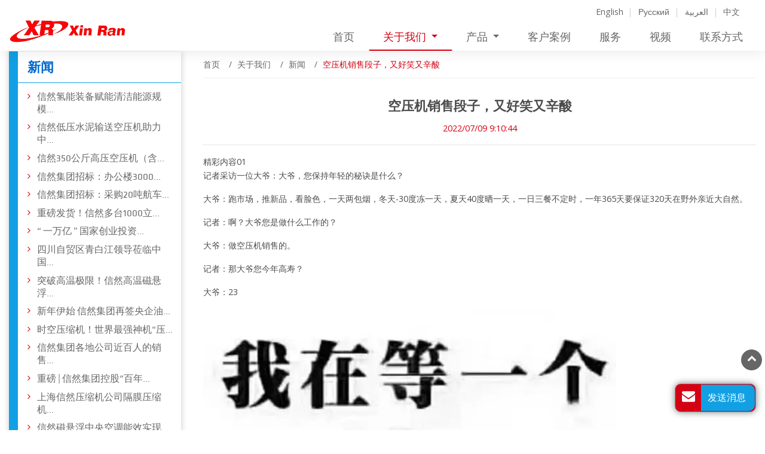

--- FILE ---
content_type: text/html; charset=utf-8
request_url: http://www.xinrancompressor.cn/news-1.aspx?lid=2640
body_size: 7951
content:

<!DOCTYPE html>
<html lang="ZH">
<head>
<meta charset="utf-8">
<meta name="language" content="zh">
<meta name="referrer" content="always">
<meta name="viewport" content="width=device-width, initial-scale=1">
<title>空压机销售段子，又好笑又辛酸,公司新闻,空压机,空压机供应商,上海信然压缩机</title>
<meta name="keywords" content="空压机, 空压机, 空压机, 螺杆式空压机, 干燥机, 防爆空压机, 无油空压机, 离心空压机, 高压空压机, 螺杆式空压机, 空压机制造商, 空压机生产厂家" />
<meta name="description" content="上海信然压缩机有限公司是空压机生产厂家，专业从事空压机的设计、研究、生产。信然公司已为当时空压机的设计和生产制定了，同时，信然压缩机已被高质量压缩空气污染物 清除设备." />
<link href="favicon.ico" rel="shortcut icon">
<link type="text/css" href="bootstrap-4.1.3/css/bootstrap.min.css" rel="stylesheet" />
<link type="text/css" href="css/responsive.css" rel="stylesheet" />
<meta http-equiv="x-dns-prefetch-control" content="on" />
<link rel="dns-prefetch" href="http://etwkr1.com" />
</head>
<body>
  <div id="header">
    <div class="header_in">
      <div id="etw_logo">
        <a href="/">
          <img itemprop="logo" src="images/logo.webp" alt="上海信然压缩机有限公司" />
        </a>
      </div>
      <div class="navbar-expand-lg navbar-light float-right navbtn">
        <button class="navbar-toggler" type="button" data-toggle="collapse" data-target="#navbarSupportedContent"
          aria-controls="navbarSupportedContent" aria-expanded="false" aria-label="Toggle navigation"> <span class="icon-reorder"></span> </button>
      </div>
      <div class="etw_language">
        <ul>
          <li><span class="iconfont d-block d-lg-none">&#xe620;</span>
            <ul>
              <li id="etw_language"></li>
            </ul>
          </li>
        </ul>
      </div>
      <div class="top-nav">
        <nav class="navbar navbar-expand-lg navbar-light">
          <div class="collapse navbar-collapse" id="navbarSupportedContent">
            <ul class="navbar-nav">
              <li class="nav-item"><a href="/" class="nav-link">首页</a></li>
              <li class="nav-item dropdown active"><a href="company.html" class="nav-link dropdown-toggle" data-toggle="dropdown"  role="button">关于我们 <span class="pro_icon">+</span></a>
                <ul class="dropdown-menu">
                  <li><a href="about.html" class="dropdown-item">公司介绍</a></li>
                  <li><a href="odm-oem.html" class="dropdown-item">ODM / OEM</a></li>
                  <li><a href="become-a-dealer.html" class="dropdown-item">招募代理商</a></li>
                  <li><a href="news.aspx" class="dropdown-item active">新闻</a></li>
                  <li><a href="employ.aspx" class="dropdown-item">就业机会</a></li>
                </ul>
              </li>
              <li class="nav-item dropdown"><a href="product.html" class="nav-link dropdown-toggle" data-toggle="dropdown"  role="button">产品 <span class="pro_icon">+</span></a>
                <ul class="dropdown-menu" id="menu-items"></ul>
              </li>
              <li class="nav-item"><a href="case-studies.html" class="nav-link">客户案例</a></li>
              <li class="nav-item"><a href="service.html" class="nav-link">服务</a></li>
              <li class="nav-item"><a href="videos.html" class="nav-link">视频</a></li>
              <li class="nav-item"><a href="contact.html" class="nav-link">联系方式</a></li>
            </ul>
          </div>
        </nav>
    </div>
    </div>
    
  </div>
  <div class="clear"></div>
  <div id="container">
    <div class="js-gallery-wrap">
        <div class="page_body">
      <div class="content">
        <div class="pro_content">
          <div class="left_content">
            <div id="quicknav">
              <ul>
                <li><a href="/">首页</a></li>
                <li><a href="company.html">关于我们</a></li>
                <li><a href="news.aspx">新闻</a></li>
                <li>空压机销售段子，又好笑又辛酸</li>
              </ul>
            </div>
            <div class="pro_details_content news_details">
              <div itemprop="name" class="etw_hometitle news_page_title">空压机销售段子，又好笑又辛酸</div>
              <div class="des_time">2022/07/09 9:10:44</div>
              <div class="newimg"></div>
              <div ="margin:0px;padding:0px;list-:none;color:#333333;font-family:"white-space:normal;text-:center;"="">
	精彩内容01
	</div>
	<p>
		记者采访一位大爷：大爷，您保持年轻的秘诀是什么？
	</p>
	<p>
		大爷：跑市场，推新品，看脸色，一天两包烟，冬天-30度冻一天，夏天40度晒一天，一日三餐不定时，一年365天要保证320天在野外亲近大自然。
	</p>
	<p>
		记者：啊？大爷您是做什么工作的？
	</p>
	<p>
		大爷：做空压机销售的。
	</p>
	<p>
		记者：那大爷您今年高寿？
	</p>
	<p>
		大爷：23
	</p>
	<p>
		<img src="http://xinrangroup.cn/UpLoad/202207/2022071035560005.png" alt="" ="margin:0px;padding:0px;list-:none;"="">
	</p>
	<p>
		02
	</p>
	<p>
		晚上一做销售的回家，正好遇到一民警迎面巡逻而来。
	</p>
	<p>
		突然对他大喊：站住！
	</p>
	<p>
		民警：销售四P是什么？
	</p>
	<p>
		销售答：产品、价格、促销、渠道。
	</p>
	<p>
		民警：你可以走了。
	</p>
	<p>
		销售：为什么问这样的问题？
	</p>
	<p>
		民警：深夜还在街上走，不是小偷就是做销售的！
	</p>
	<p>
		03
	</p>
	<p>
		一 个小伙子陪姑娘路过手机店，姑娘看中iPhone 7 plus，小伙问她：喜欢吗？姑娘：喜欢！小伙说：喜欢就多看一会吧！他俩就从白天一直看到了晚上，姑娘突然问他：为什么我喜欢，你却不给我买呢？他回：爱你的人不一定是愿意为你花钱的人，而是愿意花时间陪你的人！姑娘含着眼泪点了点头说：我就喜欢你们做空压机销售的，没钱、装逼，还能说。
	</p>
	<p>
		<img src="http://xinrangroup.cn/UpLoad/202207/2022071035574521.png" alt="" ="margin:0px;padding:0px;list-:none;"="">
	</p>
	<p>
		04
	</p>
	<p>
		一个空压机销售，要具备以下条件：
	</p>
	<p>
		会开车
	</p>
	<p>
		会PPT
	</p>
	<p>
		会沟通
	</p>
	<p>
		会催款
	</p>
	<p>
		会风水
	</p>
	<p>
		会算账
	</p>
	<p>
		会财务
	</p>
	<p>
		会讲价
	</p>
	<p>
		会喝茶
	</p>
	<p>
		会喝酒
	</p>
	<p>
		会唱歌
	</p>
	<p>
		会吹牛
	</p>
	<p>
		能熬夜
	</p>
	<p>
		能早起
	</p>
	<p>
		能受气
	</p>
	<p>
		懂政治
	</p>
	<p>
		懂娱乐
	</p>
	<p>
		不路痴
	</p>
	<p>
		受得了忙
	</p>
	<p>
		守得住闲
	</p>
	<p>
		还要会哄人
	</p>
	<p>
		只要是在空压机行业混个十年八年的
	</p>
	<p>
		估计不成精
	</p>
	<p>
		也已经看破红尘了……
	</p>
	<p>
		<img src="http://xinrangroup.cn/UpLoad/202207/2022071035591229.png" alt="" ="margin:0px;padding:0px;list-:none;"="">
	</p>
	<p>
		05
	</p>
	<p>
		上联：一名销售，两部手机，三餐不定，只为四季出单，拼得五脏俱损，六神无主，仍然七点起床， 八点出发，晚上九点不返，十分辛苦！
	</p>
	<p>
		下联：十年营销，九州跑遍，八面玲珑，忙得七窍流血，换得六神不宁，五体欠安，仍然四季奔波，三更不眠，只为两个铜板，一生拼搏！
	</p>
	<p>
		横批：明天会更好！
	</p>
	<p>
		06
	</p>
	<p>
		刚刚接了个死党电话:“王总，我的车抛锚了，麻烦你给我找台单缸手动循环式空气压缩机。”
	</p>
	<p>
		“说人话！”
	</p>
	<p>
		“我自行车漏气了，给我送个打气筒来。”
	</p>
	<p>
		<img src="http://xinrangroup.cn/UpLoad/202207/2022071035612729.png" alt="" ="margin:0px;padding:0px;list-:none;"="">
	</p>
              <div class="news-prevnext">
                  <div class="news-prev"> <a href="news-1.aspx?lid=2641">储气罐泄漏14死265伤！原因是...</a></div>
                  <div class="news-next"> <a href="news-1.aspx?lid=2639">“建一座加氢站至少要盖35个章”</a></div>
              </div>
            </div>
          </div>
          <div id="etw_sidebar">
            <div class="etw_productlist etw_news_list">
              <div class="pro_title"><a href="news.aspx">新闻</a></div>
              <ul>
                <li>
                   <ol class="show">
                       
                               <li><a href="news-1.aspx?lid=3193" class="big ">信然氢能装备赋能清洁能源规模...</a></li>
                          
                               <li><a href="news-1.aspx?lid=3192" class="big ">信然低压水泥输送空压机助力中...</a></li>
                          
                               <li><a href="news-1.aspx?lid=3191" class="big ">信然350公斤高压空压机（含...</a></li>
                          
                               <li><a href="news-1.aspx?lid=3190" class="big ">信然集团招标：办公楼3000...</a></li>
                          
                               <li><a href="news-1.aspx?lid=3189" class="big ">信然集团招标：采购20吨航车...</a></li>
                          
                               <li><a href="news-1.aspx?lid=3188" class="big ">重磅发货！信然多台1000立...</a></li>
                          
                               <li><a href="news-1.aspx?lid=3187" class="big ">“ 一万亿 ” 国家创业投资...</a></li>
                          
                               <li><a href="news-1.aspx?lid=3186" class="big ">四川自贸区青白江领导莅临中国...</a></li>
                          
                               <li><a href="news-1.aspx?lid=3185" class="big ">突破高温极限！信然高温磁悬浮...</a></li>
                          
                               <li><a href="news-1.aspx?lid=3184" class="big ">新年伊始 信然集团再签央企油...</a></li>
                          
                               <li><a href="news-1.aspx?lid=3183" class="big ">时空压缩机！世界最强神机“压...</a></li>
                          
                               <li><a href="news-1.aspx?lid=3182" class="big ">信然集团各地公司近百人的销售...</a></li>
                          
                               <li><a href="news-1.aspx?lid=3181" class="big ">重磅 | 信然集团控股“百年...</a></li>
                          
                               <li><a href="news-1.aspx?lid=3180" class="big ">上海信然压缩机公司隔膜压缩机...</a></li>
                          
                               <li><a href="news-1.aspx?lid=3179" class="big ">信然磁悬浮中央空调能效实现重...</a></li>
                          
                               <li><a href="news-1.aspx?lid=3178" class="big ">出口欧美 | 信然压缩机完整...</a></li>
                          
                               <li><a href="news-1.aspx?lid=3177" class="big ">深圳信然能源有限公司 招聘 ...</a></li>
                          
                               <li><a href="news-1.aspx?lid=3176" class="big ">52个园区入选！首批国家级零...</a></li>
                          
                               <li><a href="news-1.aspx?lid=3175" class="big ">总投资80 亿元华中氢能产业...</a></li>
                          
                               <li><a href="news-1.aspx?lid=3174" class="big ">重磅 | 信然作为隔膜压缩机...</a></li>
                          
                   </ol>
                </li>
              </ul>
            </div>
          </div>
        </div>
      </div>
    </div>
        
        <div class="inquiry_content_box ">
                      <div class="content">
                          <div class="row align-items-center justify-content-center">
                              <div class="col-md-8">
                                  <div class="webtitle">联系我们获取更多信息</div>
                              </div>
                              <div class="col-md-3">
                                  <div class="bottom_inquiry" onclick="openwindow('');return false"> <span>联系方式</span> </div>
                              </div>
                          </div>
                      </div>
                    </div>
                    
        <div class="main_products_box">
                      <div class="content">
                          <div class="other_title text-center">主要产品</div>
                          <ul>
                            <li>
                              <div class="pro_img"><a href="1-2-two-stage-energy-saving-air-compressor.html"><img src="products/1-2-two-stage-energy-saving-air-compressor_01m.webp" alt="两级螺杆式空压机"></a></div>
                              <div class="pro_des">
                                  <a href="1-2-two-stage-energy-saving-air-compressor.html">两级螺杆式空压机</a>
                              </div>
                          </li>
                          <li>
                            <div class="pro_img"><a href="1-6-low-pressure-oil-free-screw-compressor.html"><img src="products/1-6-low-pressure-oil-free-screw-compressor_01b.webp" alt="低压无油螺杆空压机"></a></div>
                            <div class="pro_des">
                                <a href="1-6-low-pressure-oil-free-screw-compressor.html">低压无油螺杆空压机</a>
                            </div>
                        </li>
                              <li>
                                  <div class="pro_img"><a href="2-4-roots-vacuum-pump.html"><img src="products/2-4-roots-vacuum-pump_01b.webp" alt="罗茨真空泵"></a></div>
                                  <div class="pro_des"><a href="2-4-roots-vacuum-pump.html">罗茨真空泵</a>
                                  </div>
                              </li>
                              <li>
                                  <div class="pro_img"><a href="9-1-hydrogen-diaphragm-compressor.html"><img src="products/9-1-hydrogen-diaphragm-compressor_01b.webp" alt="氢气隔膜空压机"></a></div>
                                  <div class="pro_des"><a href="9-1-hydrogen-diaphragm-compressor.html">氢气隔膜空压机</a></div>
                              </li>
                          </ul>
                      </div>
                    </div>
    </div>
  </div>
</div>
  <div class="clear" id="etwclear"></div>
  <div id="footer">
    <div class="etw_bottom">
      <div class="content">
        
        <div class="row justify-content-center">
          <div class="col-lg-6 mb-4">
            <div class="pblist_box">
              <div class="etw_foot_title">产品</div>
              <div class="pblist">
                <ul>
                  <li><a href="1-air-compressor.html">空压机</a></li>
                  <li><a href="2-vacuum-pump.html">真空泵</a></li>
                  <li><a href="3-industrial-blower.html">鼓风机</a></li>
                  <li><a href="7-expander-generator.html">膨胀发电机</a></li>
                  <li><a href="5-air-receiver.html">储气罐</a></li>
                </ul>
                <ul>
                  <li><a href="4-air-filter.html">过滤器</a></li>
                  <li><a href="10-nitrogen-generators.html">制氮机</a></li>
                  <li><a href="3-air-dryer.html">干燥机</a></li>
                  <li><a href="9-hydrogen-compressor.html">氢气空压机</a></li>
                  <li><a href="10-electrolyzer.html">电解槽</a></li>
                  <li><a href="11-hydrogen-refuelling-station.html">加氢站建设</a></li>
                </ul>
              </div>
            </div>
          </div>
          <div class="col-lg-6 mb-4">
            <div class="etw_foot_title"><a href="contact.html">联系方式</a><a href="/" class="img"><img src="images/logo.webp" alt="上海信然压缩机有限公司"></a></div>
            <div class="row">
              <div class="col-sm-6">
                <div class="cot_people">Linda</div>
                <div class="cot_email"> <a href="mailto:sales10@xinrancompressor.com">sales10@xinrancompressor.com</a></div>
                <div class="cot_whatsapp"> <a href="https://api.whatsapp.com/send?phone=18621809999" target="_blank" rel="nofollow">18621809999</a></div>
                <hr>
                <div class="cot_people">Kana</div>
                <div class="cot_email"> <a href="mailto:sales1@xinrancompressor.com">sales1@xinrancompressor.com</a></div>
                <div class="cot_whatsapp"> <a href="https://api.whatsapp.com/send?phone=13621769700" target="_blank" rel="nofollow">13621769700 </a></div>
                <hr>
                <div class="cot_people">Sina</div>
                    <div class="cot_email"> <a href="mailto:sales@xinrancompressor.com">sales@xinrancompressor.com</a></div>
                <div class="cot_whatsapp"> <a href="https://api.whatsapp.com/send?phone=18911311589" target="_blank" rel="nofollow">18911311589</a></div>
                 
              </div>
              <div class="col-sm-6 pl-md-5 mt-3 mt-md-0">
                <h4>北京公司</h4>
                <div class="cot_tel">
                <a href="tel:+86-10-81215819">+86-10-81215819</a> <br>
                <a href="tel:+86-10-81215829">+86-10-81215829</a>
               </div>
                <h4>上海公司</h4>
                <div class="cot_tel">
                <a href="tel:+86-21-33581065">+86-21-33581065</a> <br>
                <a href="tel:+86-21-33580961">+86-21-33580961</a>
               </div>
                <h4>江苏公司</h4>
                <div class="cot_tel">
                <a href="tel:+86-516-89580911">+86-516-89580911</a> <br>
                <a href="tel:+86-516-89580933">+86-516-89580933</a>
               </div>
              </div>
            </div>
            
             
            </div>
            
          </div>
        </div>
      </div>
    <div class="home_link">
      <div id="otherlink"></div>
      <div class="clear"></div>
      <div id="etw_coper">
        <coperright></coperright>
      </div>
    </div>
  </div>
  <link type="text/css" href="css/font-awesome.min.css" rel="stylesheet" />
  <link type="text/css" href="videojs/magnific-popup.css" rel="stylesheet" />
  <script type="text/javascript" src="js/jquery-1.10.0.min.js"></script>
  <script type="text/javascript" src="bootstrap-4.1.3/js/bootstrap.min.js"></script>
  <script type="text/javascript" src="videojs/jquery.magnific-popup.min.js"></script>
  <script type="text/javascript" src="js/comm.js"></script>
  <script type="text/javascript">
    var chat_param = new Object();
    chat_param.jsqid = 45; //计数器编号, 务必改成对应客户的计数器号
    chat_param.chatid = 172; //询盘编号, 务必改成对应客户的询盘号
    chat_param.lan = 'cn'; //语言
    chat_param.ShowFooterIcon = 1; //1, 文字显示方式,不等于1, 图片显示方式
    chat_param.hiddenitem = 0; //隐藏部分表单项,1隐藏，0不隐藏
    chat_param.hiddenbox = 0; //1、隐藏部浮动询盘隐
    chat_param.rssUrl = 'rss.xml'; //RSS链接, 默认为: add/rss
    chat_param.sitemapUrl = 'sitemap.xml'; //sitemap链接, 默认为: add/sitemap 
    chat_param.chatstyle = '.form-control{border-radius:3px!important;}.sendsubmit{background:#ea252d!important; color:#fff!important;border-radius: 22px!important;padding: 0rem 2rem!important;}}';
    jQuery(document).ready(function () {
      jQuery.getScript('http://etwkr1.com/serverFile/chat/2015/chat.2015.js', function () {
          etw_init(chat_param);
          SetInquiryForm('floatchatiframe2011', '100%', '480px');
          
          jQuery.getScript("https://etwinternational.com/public/world/js/etwlanlist.min.js", function () {
            chat_param.showimg = 0;//国旗：1:显示,0隐藏
            chat_param.showdiv = "etw_language";//显示的位置，必须是ID
            ETWLanList(chat_param);
          });
      })
    });
  </script>

</body>

</html>

--- FILE ---
content_type: text/html; charset=UTF-8
request_url: https://etwinternational.com/index.php?{web/api}/get_lan&chatid=172&jsqid=45&callback=LanListdata
body_size: 426
content:
LanListdata({"langlist":[{"website":"xinrancompressor.com","name":"English","img":"us.jpg"},{"website":"cnaircompressor.ru","name":"\u0420\u0443\u0441\u0441\u043a\u0438\u0439","img":"ru.jpg"},{"website":"xinrancompressor.asia","name":"\u0627\u0644\u0639\u0631\u0628\u064a\u0629","img":"ae.jpg"},{"website":"xinrancompressor.cn","name":"\u4e2d\u6587","img":"cn.jpg"}]})

--- FILE ---
content_type: text/css
request_url: http://www.xinrancompressor.cn/css/responsive.css
body_size: 20744
content:
@charset "utf-8";@font-face {font-weight:400;font-style:normal;font-family:fontawesome;src:url(//:) format("no404"),url(../font/fontawesome-webfont.woff) format("woff"),url(../font/fontawesome-webfont.ttf) format("truetype");font-display:swap;}
@font-face {font-family:Futura-Hv-BT-Heavy;src:url('../font/Futura-Hv-BT-Heavy.ttf');font-display:swap;}
@font-face {font-family:'KlavikaWebBasic';font-style:normal;font-weight:300;src:url(../font/KlavikaWebBasicLight.woff) format('woff2');font-display:swap;}
@font-face {font-family:'KlavikaWebBasic';font-style:normal;font-weight:400;src:url(../font/KlavikaWebBasicRegular.woff) format('woff2');font-display:swap;}
@font-face {font-family:'KlavikaWebBasic';font-style:normal;font-weight:500;src:url(../font/KlavikaWebBasicMedium.woff) format('woff2');font-display:swap;}
@font-face {font-family:'KlavikaWebBasic';font-style:normal;font-weight:600;src:url(../font/KlavikaWebBasicBold.woff) format('woff2');font-display:swap;}
@font-face {font-family:'Open Sans';font-style:normal;font-weight:300;font-stretch:normal;src:url(../font/Open-Sans300.woff) format('woff');font-display:swap;}
@font-face {font-family:'Open Sans';font-style:normal;font-weight:400;font-stretch:normal;src:url(../font/Open-Sans400.woff) format('woff');font-display:swap;}
@font-face {font-family:'Open Sans';font-style:normal;font-weight:700;font-stretch:normal;src:url(../font/Open-Sans700.woff) format('woff');font-display:swap;}
@font-face {font-family:"iconfont";src:url("../font/iconfont.ttf?t=1622274305876") format("truetype");font-display:swap;}
.iconfont {font-family:"iconfont" !important;font-size:1.8rem;font-style:normal;-webkit-font-smoothing:antialiased;-moz-osx-font-smoothing:grayscale;color:#666;}
body {color:#4c4c4c;font-family:'Open Sans',Arial,Helvetica,sans-serif;font-size:1rem;line-height:1.65;background-color:#fff;font-weight:400;}
.home_bg {background:#fff !important;}
* {box-sizing:border-box;padding:0;margin:0;}
li,ol,ul {list-style:none;margin-bottom:0;}
img {vertical-align:top;max-width:100%;-ms-interpolation-mode:bicubic;}
.clear {clear:both;}
.clearfix::after {display:table;}
hr {margin:.5rem auto;border-top:1px solid #ddd;}
b {color:#333;}
.inquiry {color:#023b7d;text-decoration:none;}
.inquiry:hover {color:#0075c1;}
a {text-decoration:none;-webkit-tap-highlight-color:transparent;color:#016acf;transition:all .5s;}
a:hover {color:#174277;}
a:focus {outline:0;text-decoration:none;}
a,a:hover {text-decoration:none;}
a.link {color:#d40013;display:inline-block;text-decoration:underline;font-size:1.4rem;}
a.link:hover {color:#11a0e4;text-decoration:none;}
.btn-secondary {padding:0rem 0.5rem;}
.layui-layer-dialog .layui-layer-content {display:none;}
.layui-layer-btn .layui-layer-btn0 {background:none !important;font-size:1.4rem;border:none !important;}
.layui-layer-btn a {height:50px !important;line-height:50px !important;}
.btn:not(:disabled):not(.disabled) {cursor:pointer;}
.review {color:#004680;font-size:18px;}
.brief {width:100%;margin:1rem auto;font-size:1rem;color:#666;}
.etw_pdf {position:relative;}
.etw_pdf a {color:#333;padding-left:1.5rem;position:relative;font-size:.9rem;}
.etw_pdf a::before {position:absolute;content:"\f1c1";left:0;top:-.2rem;font-family:fontawesome;color:#9a0000;}
.etw_pdf a:hover {color:#9a0000;}
.table td {padding:.3rem .5rem;line-height:1.35;vertical-align:middle;border:1px solid #eee;font-size:.9rem;}
.table tr.top td {font-weight:600;background-color:#ddd;color:#333;font-size:.9rem;}
.inquiry {color:#11a0e4;text-decoration:underline;white-space: nowrap;}
.inquiry:hover {color:#d40013;}
.theme-send-inquiry-box {background:#d40013 !important;}
.theme-box-name {background:#11a0e4 !important;text-transform:uppercase;border-left:1px #3498db solid !important;}
h3 {font-size:1.2rem;}
h4 {color:#333;font-size:1.1rem;margin-top:1rem;}
h2,.etw_hometitle {display:block;font-size:2.2rem;margin:0;padding-bottom:1rem;line-height:1.15;font-weight:600;font-family:'KlavikaWebBasic';}
.etw_hometitle {font-size:2.8rem;position:relative;margin-bottom:1rem;padding-bottom:.5rem;}
.small_font {font-size:.9rem;}
.pro_name {color:#666;font-size:1.4rem;position:relative;line-height:1.35;margin-top:-.5rem;margin-bottom:.8rem;position:relative;border-bottom:1px solid #eee;padding-bottom:1rem;}
.color_font {color:#333;font-size:1.4rem;margin-top:1rem;border-bottom:1px solid #333;padding-bottom:1rem;margin-bottom:1rem;}
h3.pro_model {color:#666;font-size:.9rem;margin-bottom:1rem;color:#666;}
.smallfont_h2 {font-size:2rem;color:#11a0e4;}
.page_title {font-size:1.6rem;position:relative;display:block;padding-left:1.5rem;font-family:'KlavikaWebBasic';font-weight:500;text-transform:uppercase;margin-top:2rem;color:#11a0e4;}
.page_title::before {position:absolute;content:"";width:9px;height:4px;background-color:#11a0e4;left:0;top:1rem;}
.font_fold {font-size:1.2rem;color:#333;font-weight:600;}
.contact_des a {color:#333;transition:0.5s;-webkit-transition:0.5s;-moz-transition:0.5s;-ms-transition:0.5s;-o-transition:0.5s;}
.contact_des a:hover {color:#023b7d;}
.contact_des .title01 {font-size:1.6rem;}
.contact_des .add_font{font-size:1.1rem;color:#d40013;}
.indent-left {padding-left:5.7rem;}
.indent-left2 {padding-left:52px;}
.indent-left3 {padding-left:3.35rem;}
.feedback_bg .webtitle {font-size:2.4rem;}
#etw_top {position:fixed;width:35px;height:35px;right:5px;bottom:100px;text-align:center;background:#666;z-index:100;cursor:pointer;color:#333;font-weight:700;line-height:28px;border-radius:50%;}
#etw_top a {color:#fff;}
#etw_top:hover {transition:all ease-in-out 0.3s;-moz-transition:all ease-in-out 0.3s;-webkit-transition:all ease-in-out 0.3s;-o-transition:all ease-in-out 0.3s;-ms-transition:all ease-in-out 0.3s;background:#11a0e4;}
/* #header */#header {width:100%;position:fixed;top:0;left:0;right:0;margin:0 auto;z-index:99;float:left;transition:all .5s;background-color:rgba(255,255,255,1);box-shadow:0 0 25px rgb(0 0 0 / 10%);}
.header_in {width:98%;max-width:1320px;margin:0 auto;position:relative;}
#etw_logo {width:auto;text-align:center;float:left;margin-top:2rem;margin-bottom:.5rem;transition:all .8s;}
#etw_logo a {width:100%;display:flex;align-items:center;}
.left_share {position:relative;display:flex;margin-top:2rem;}
.left_share a {width:32px;height:32px;display:flex;align-items:center;justify-content:center;margin-right:.5rem;transition:all .5s;color:#fff  !important;background-color:#00587c;border-radius:5px;font-size:1rem;}
.left_share a:hover {background-color:#11a0e4;}
.left_share a svg {width:22px;height:22px;}
.left_share a.icon_twitter svg {width:20px;height:20px;}
.left_share a.icon_telegram svg,.left_share a.icon_linkedin svg {width:22px;height:22px;}
.left_share a.icon_twitter {padding-left:2px;}
/* .top-nav */.top-nav {width:auto;float:right;padding-left:2rem;transition:all .8s;}
.top-nav .navbar {padding:0;float:right;}
.nav-fixed {box-shadow:0 0.5rem 1rem rgba(0,0,0,0.15);-webkit-animation:0.5s ease-in-out 0s normal none 1 running fadeInDown;animation:0.5s ease-in-out 0s normal none 1 running fadeInDown;margin-top:0 !important;}
@keyframes fadeInDown {from {opacity:0;transform:translate3d(0,-100%,0);}
to {opacity:1;transform:none;}
}
.dropdown-menu-one {background-color:#eee;}
.navbar-expand-lg .navbar-collapse {flex-flow:row wrap !important;}
.navbar-expand-lg .navbar-nav {justify-content:center;}
.navbar-nav {width:100%;}
.navbar-light .navbar-nav .nav-link {transition:all 0.5s;}
.navbar-expand-lg .navbar-nav .nav-link {padding:.5rem 2.5rem;color:#666;text-transform:uppercase;position:relative;font-family:'KlavikaWebBasic';font-size:1.1rem;font-weight:400;}
.navbar-light .navbar-nav a.nav-link::before {content:"";position:absolute;left:50%;bottom:0;width:0px;height:2px;background-color:#d40013;transform:translateX(-50%);transition:0.5s;border-radius:5px;-webkit-border-radius:5px;-moz-border-radius:5px;-ms-border-radius:5px;-o-border-radius:5px;-webkit-transform:translateX(-50%);-moz-transform:translateX(-50%);-ms-transform:translateX(-50%);-o-transform:translateX(-50%);-webkit-transition:0.5s;-moz-transition:0.5s;-ms-transition:0.5s;-o-transition:0.5s;}
.navbar-light .navbar-nav .nav-item.active .nav-link::before,.navbar-light .navbar-nav .nav-item .nav-link:hover::before {width:100%;}
.navbar-expand-lg .navbar-nav .dropdown-menu {top:43px;transition:all .5s;box-shadow:0 15px 22px -10px rgb(0 51 153 / 30%);border-radius:0;padding:1rem .8rem;border:none;border-top:1px solid #eee;}
.navbar-expand-lg .navbar-nav .dropdown-menu > li > a {color:#333;position:relative;display:block;transition:all 0.5s;padding-top:0.6rem;padding-bottom:0.6rem;padding-left:1rem;border-bottom:1px solid #eee;background:none;}
.navbar-expand-lg .navbar-nav .dropdown-menu > li > ol a {color:#333;display:block;padding-top:0.2rem;padding-bottom:0.2rem;padding-left:2rem;font-size:1rem;position:relative;}
.navbar-expand-lg .navbar-nav .dropdown-menu > li > ol a:hover,.navbar-expand-lg .navbar-nav .dropdown-menu > li > ol a.active {color:#d40013;}
.navbar-expand-lg .navbar-nav .dropdown-menu > li > ol a::before {position:absolute;content:"\f0da";left:1rem;top:0.2rem;font-family:fontawesome;}
.navbar-expand-lg .navbar-nav .dropdown-menu > li:last-child > a {border-bottom:none;}
.navbar-light .navbar-nav .active > .nav-link,.navbar-light .navbar-nav .nav-link.active,.navbar-light .navbar-nav .nav-link.show,.navbar-light .navbar-nav .show > .nav-link,.dropdown-menu-one li > a.active {color:#d40013 !important;}
.navbar-light .navbar-nav .nav-link:focus,.navbar-light .navbar-nav .nav-link:hover {color:#d40013;}
.navbar-light .dropdown-item.active,.navbar-light .dropdown-item:hover {color:#d40013!important;}
.dropdown-item {font-size:1rem;}
.dropdown-item.active,.dropdown-item:active {background:none !important;}
.nav-item span.pro_icon {position:absolute;top:0.5rem;right:1rem;color:#333;padding:2px 8px;font-size:2rem;width:32px;height:28px;line-height:24px;display:none;text-align:center;}
.top-nav ul>li>ul.dropdown-menu>li {position:relative}
.navbar-nav .dropdown-menu1 {min-width:72rem;left:-27.5rem;padding:2rem 2rem 1rem;}
.navbar-light .navbar-nav .dropdown-menu1 li {width:100%;position:relative;}
.navbar-light .navbar-nav .dropdown-menu1 .dropdown-item {background:0;position:relative;padding:0.4rem 0 0.4rem 0.3rem;font-size:1.2rem;color:#004680;white-space:normal;line-height:1.3rem;text-align:left;border-bottom:1px dotted #ccc;margin:0 0 0.2rem;}
.navbar-light .navbar-nav .dropdown-menu1 .dropdown-item img {width:24px;height:24px;position:absolute;left:0;top:1px;}
.navbar-light .navbar-nav .dropdown-menu1 .dropdown-item:hover,.navbar-light .navbar-nav .dropdown-menu1 .dropdown-item.active {color:#f4c90c;}
.navbar-nav .dropdown-menu li ol {position:relative;display:block;padding:0.3rem 0;width:100%;}
.navbar-light .navbar-nav .dropdown-menu1 li ol li {width:100%;position:relative;}
.navbar-light .navbar-nav .dropdown-menu1 li ol li a {width:100%;display:block;position:relative;padding:0.2rem 0 0.2rem 1.5rem;font-weight:400;font-size:.95rem;color:#111;line-height:1.35rem;position:relative;}
.navbar-light .navbar-nav .dropdown-menu1 li ol li a::before {position:absolute;content:"";width:4px;height:4px;border-radius:50%;left:.5rem;top:.7rem;background-color:#666;}
.navbar-nav .dropdown-menu li ol li a.active,.navbar-nav .dropdown-menu li ol li a:hover {color:#d40013;}
@media (max-width:1260px) {}
@media (max-width:1064px) {}
/* .etw_language */.etw_language {float:right;display:flex;flex-wrap:wrap;margin-left:1rem;justify-content:flex-end;width:62%;height:32px;line-height:22px;z-index:1;position:relative;padding-left:1rem;padding-right:1rem;margin-top:.5rem;}
#etw_language {float:right;width:auto;text-align:right;}
#etw_language .dropdown-item {display:inline-block;width:auto;line-height:12px;padding:0.2rem .8rem;color:#666;min-width:auto !important;font-size:.9rem;position:relative;}
#etw_language .dropdown-item::before {position:absolute;content:"";right:0;top:.2rem;width:1px;height:15px;background-color:#ccc;}
#etw_language .dropdown-item:last-child::before {display:none;}
#etw_language .dropdown-item img {margin-right:5px;margin-top:1px;}
#etw_language .dropdown-item:hover {color:#000;background:none;}
#etw_language .dropdown-item:focus {background:none !important;}
/* banner */#etw_banner {width:100%;position:relative;margin:0 auto;text-align:center;color:#fff;overflow:hidden;}
#etw_banner .swiper-slide {height:100%;position:relative;width:100%;margin:0 auto;}
#etw_banner img {display:block;width:100%;text-align:center;margin:0 auto;}
#etw_banner .swiper-pagination-bullet {cursor:pointer;width:14px;height:14px;background:none;border-radius:50%;opacity:1;margin:0 6px;font-size:0;-webkit-transition:all .3s;-o-transition:all .3s;transition:all .3s;outline:none;background-color:rgba(234,37,45,.5);}
#etw_banner .swiper-pagination-bullet.swiper-pagination-bullet-active {background-color:#d40013;cursor:pointer;}
.swiper-container-horizontal > .swiper-pagination-bullets,.swiper-pagination-custom,.swiper-pagination-fraction {bottom:10px;}
#etw_banner .swiper-button-next,#etw_banner .swiper-button-prev {width:50px;height:95px;background-image:none;background-color:rgba(255,255,255,0);right:0;z-index:1;transform:translateY(-50%);transition:0.5s;-webkit-transition:0.5s;-moz-transition:0.5s;-ms-transition:0.5s;-o-transition:0.5s;}
#etw_banner .swiper-button-prev {left:0;}
#etw_banner .swiper-button-next:hover,#etw_banner .swiper-button-prev:hover {background-color:rgba(255,255,255,0.2);}
#etw_banner .swiper-button-next::after,#etw_banner .swiper-button-prev::after {content:'';position:absolute;background:url(../images/arrow_next.png) no-repeat;background-size:cover;opacity:.6;width:25px;height:62px;left:50%;top:50%;margin:0;transform:translate(-50%,-50%);-webkit-transform:translate(-50%,-50%);-moz-transform:translate(-50%,-50%);-ms-transform:translate(-50%,-50%);-o-transform:translate(-50%,-50%);transition:.3s all ease-in-out;}
#etw_banner .swiper-button-prev::after {background:url(../images/arrow_prev.png) no-repeat;background-size:cover;}
#etw_banner:hover .swiper-button-next:after,#etw_banner:hover .swiper-button-prev:after {opacity:1;}
.banner_txt {position:absolute;top:22%;left:0;right:0;margin:0 auto;text-align:left;line-height:1.55;width:100%;max-width:1200px;color:#333;font-size:1.2rem;}
.banner_txt1 {top:10%;}
.banner_inner1 {width:100%;max-width:700px;float:right;padding-left:4rem;}
.banner_inner1 .company_name {font-weight:600;font-size:3rem;color:#d40013;font-family:'KlavikaWebBasic';}
.banner_inner1 strong {font-family:'KlavikaWebBasic';font-weight:600;padding-bottom:0;font-size:1.5rem;position:relative;display:block;padding-left:2rem;}
.banner_inner1 strong::before {position:absolute;content:"";width:12px;height:12px;left:0;top:.7rem;background-color:#d40013;}
.more_btn {color:#fff;background-color:#d40013;display:table;padding:.4rem 2rem;padding-top:.2rem;border-radius:22px;margin-top:2rem;font-size:1rem;font-weight:600;transition:all .5s;}
.more_btn:hover {background-color:#11a0e4;color:#fff;}
.inquiry_btn {cursor:pointer;}
.margin_auto {margin:0 auto;}
.banner_inner2 {width:100%;max-width:700px;color:#fff;}
.banner_inner2 h3 {font-family:'KlavikaWebBasic';font-weight:600;padding-bottom:0;font-size:3rem;text-transform:uppercase;margin-bottom:1rem;color:#fff;}
.banner_inner2 p {font-weight:300;font-family:'KlavikaWebBasic';}
.banner_txt3 {top:15%;}
.banner_inner3 {width:100%;max-width:650px;float:right;color:#fff;background-color:rgba(0,0,0,.51);padding:2rem;line-height:1.45;}
.banner_txt3 h2 {font-size:2.4rem;text-transform:uppercase;position:relative;padding-bottom:1.5rem;z-index:1;margin-bottom:1rem;color:#fff;font-family:'KlavikaWebBasic';font-weight:600;padding-bottom:0;}
/* webtitle */.webtitle {font-size:3rem;font-weight:600;text-transform:uppercase;font-family:'KlavikaWebBasic';}
/* our_products_service */.our_products_service {margin:3rem auto;color:#333;}
.our_products_service p {font-size:1rem;font-weight:300;}
/* our_pro_list */.our_pro_list ul {display:flex;flex-wrap:wrap;text-align:center;justify-content:center;margin-top:1rem;}
.our_pro_list ul li {margin-right:2%;width:18%;margin-bottom:1.5rem;background-color:#fafafa;padding:1rem;transition:all .5s;border-radius:10px;}
.our_pro_list ul li:hover {background-color:#eee;}
.our_pro_list ul li:nth-child(5n) {margin-right:0;}
.our_pro_list ul li img {width:65px;}
.our_pro_list ul li:hover img {filter:contrast(50%);}
.our_pro_list ul li .pro_img {margin-bottom:1rem;}
.our_pro_list ul li a {font-size:1rem;color:#666;font-weight:400;text-transform:uppercase;}
.more_menu {text-align:center;display:flex;align-items:center;justify-content:center;position:relative;color:#000;font-weight:600;font-size:1.2rem;}
.more_menu::after {content:'' !important;display:inline-block;margin-left:1rem;width:32px;height:32px;background-image:url(../images/arrow.svg),radial-gradient(transparent 11px,#fff 12px,#fff 13px,transparent 14px),linear-gradient(-45deg,#c20415,#d40013);background-size:14px 14px,cover,cover;background-position:center;background-repeat:no-repeat;border-radius:100%;padding:8px;transition:transform .25s;aspect-ratio:1/1;}
.more_menu2 {justify-content:left;}
.more_menu:hover::after {-ms-transform:translateX(1rem);transform:translateX(1rem)}
.more_menu:hover {color:#d40013;}
/* about_box_conent */.about_box_conent {padding:6rem 0;padding-top:0;background:url(../images/about_bg.jpg) no-repeat top center;background-size:cover;background-attachment:fixed;line-height:1.65;font-size:1.1rem;}
.about_box_conent .content {max-width:1380px;}
.about_box_conent .webtitle {line-height:1.35;}
.about_box_conent .about_img {position:relative;}
.about_box_conent .about_img img {object-fit:cover;clip-path:polygon(0 0,92% 0,100% 100%,8% 100%);}
.about_img2 {position:absolute;width:300px;bottom:-3rem;right:-5rem;background-color:#fff;padding:1rem;}
.about_txt {padding-left:6rem;}
.about_box_conent .about_bg_color::before {position:absolute;content:"";width:100%;height:70%;background-color:#11a0e4;bottom:0;left:-1rem;clip-path:polygon(0 0,92% 0,100% 100%,8% 100%);}
.bg_pro_title {color:#fff;padding:.5rem 0;width:90%;margin:0 auto;border-radius:10px;margin-bottom:2rem;background:url(../images/pro_bg.jpg) no-repeat top;clip-path:polygon(0 0,92% 0,100% 100%,8% 100%);}
/* main_products_content */.main_products_content {padding:4rem 0;}
.main_products_content .webtitle {position:relative;padding-top:1rem;}
.ttbr {margin:4px 0 16px;}
.ttbic {position:relative;}
.ttbi {height:4px;width:95px;margin:0px auto;position:relative;border-radius:30px;}
.txbdbg,.afterbg::after,.beforebg::before {background:#11a0e4;}
.ttbic:before,.ttbic:after {border:5px solid #d40013;}
.ttbic:before {content:'';position:absolute;left:0;top:50%;transform:translateY(-50%);border-radius:50%;animation-duration:3s;animation-timing-function:linear;animation-iteration-count:infinite;animation-name:move_title_bg1;}
@keyframes move_title_bg1 {from {left:0;}
to {left:100%;}
}
.ttbic:after {content:'';position:absolute;right:0;top:50%;transform:translateY(-50%);border-radius:50%;animation-duration:3s;animation-timing-function:linear;animation-iteration-count:infinite;animation-name:move_title_bg2;}
@keyframes move_title_bg2 {from {right:0;}
to {right:100%;}
}
.main_products_content ul {display:flex;flex-wrap:wrap;margin-top:1rem;}
.main_products_content ul li {width:32%;margin-right:2%;margin-bottom:1.5rem;background-color:#11a0e4;transition:all .5s;border-radius:10px 10px 0 0;}
.main_products_content ul li:nth-child(3n) {margin-right:0;}
.main_products_content ul li a {color:#fff;}
.main_products_content ul li .pro_des a {display:flex;align-items:center;font-weight:600;font-size:1.1rem;line-height:1.25;}
.main_products_content ul li .pro_des a span {position:relative;display:flex;align-items:center;height:60px;padding:0 .5rem;padding-left:1rem;}
.main_products_content ul li .pro_des a i {margin-top:.3rem;padding-left:1rem;transition:all .5s;}
.main_products_content ul li .pro_img {overflow:hidden;}
.main_products_content ul li .pro_img img {transition:all .5s;}
.main_products_content ul li .pro_img:hover img {transform:scale(1.05);}
.main_products_content ul li:hover {background-color:#c20415;}
.main_products_content ul li:hover .pro_des a i {transform:translateX(5px);}
/* case_studies_content */.case_studies_content {padding:4rem 0;color:#fff;background:url(../images/case_bg.jpg) no-repeat top center;background-size:cover;background-attachment:fixed;}
.case_studies_content .content {max-width:1320px;}
.case_studies_content .case_item a {color:#fff;font-weight:600;font-size:1.3rem;display:block;line-height:1.35;}
.case_studies_content .case_item {background-color:#fff;border-radius:10px;}
.case_studies_content .case_item .case_des a {margin-bottom:1rem;color:#333;}
.case_studies_content .case_item .case_des {padding:2rem;font-size:1rem;color:#333;}
.case_studies_content .case_item .case_img {overflow:hidden;border-radius:10px 10px 0 0;}
.case_studies_content .case_item .case_img img {transition:all 1s;}
.case_studies_content .case_item .case_img:hover img {transform:scale(1.05);}
.case_studies_content .mySwiper2 {margin-top:1rem;}
.swiper-slide2 {display:-webkit-box;display:-ms-flexbox;display:-webkit-flex;display:flex;-webkit-box-pack:center;-ms-flex-pack:center;-webkit-justify-content:center;justify-content:center;-webkit-box-align:center;-ms-flex-align:center;-webkit-align-items:center;align-items:center;transition:300ms;transform:scale(0.8);}
.swiper-slide-active,.swiper-slide-duplicate-active {transform:scale(1);}
.case_studies_content .swiper-button-next,.case_studies_content .swiper-button-prev {width:24px;height:24px;background-size:24px 24px;background-color:#fff;padding:1.4rem;border-radius:5px;box-shadow:0 0 15px rgba(0,0,0,.31);}
.case_studies_content .swiper-pagination-bullet {width:12px;height:12px;background-color:#d40013;}
.case_studies_content .swiper-container-horizontal > .swiper-pagination-bullets {bottom:0px;}
/* page_body */.page_body {margin-top:2rem;}
.big_products_hub {margin-bottom:2rem;}
.big_products_hub ul {width:100%;}
.big_products_hub ul li {margin-bottom:2rem;display:flex;flex-wrap:wrap;background-color:#ddd;background-image:radial-gradient(#fff 52%,#ddd);}
.big_products_hub ul li img {mix-blend-mode:multiply;transition:all .5s;}
.big_products_hub .big_title a {font-size:2.4rem;display:block;margin-bottom:1rem;font-family:'KlavikaWebBasic';font-weight:500;color:#11a0e4;position:relative;text-align:center;line-height:1.35;}
.big_products_hub .big_title a:hover {color:#d40013;}
.big_products_hub ul {display:flex;flex-wrap:wrap;justify-content:center;}
.big_products_hub ul li {width:23.4%;margin-right:2%;text-align:center;}
.big_products_hub ul li:nth-child(4n) {margin-right:0;}
.big_products_hub ul li .pro_img {padding:1rem;overflow:hidden;}
.big_products_hub ul li .pro_des {width:100%;text-align:center;padding:1rem;padding-top:0;}
.big_products_hub ul li .pro_des a {display:block;width:100%;height:80px;display:flex;align-items:center;justify-content:center;color:#333;font-size:1.1rem;line-height:1.35;}
.big_products_hub ul li .pro_img:hover img {transform:scale(1.05);}
.big_products_hub ul li:hover a {color:#d40013;}
/* big_products_hub2 */.big_products_hub2 ul li {width:49%;margin-right:2%;text-align:center;display:flex;flex-wrap:wrap;align-items:center;}
.big_products_hub2 ul li:nth-child(2n) {margin-right:0;}
.big_products_hub2 ul li .pro_img {width:49%;}
.big_products_hub2 ul li .pro_des {width:49%;text-align:left;}
.big_products_hub ul li .pro_des a {height:auto;display:block;font-weight:600;margin-bottom:1rem;}
.big_products_hub2 ul li .pro_des a {margin-top:1rem;}
.big_products_hub2 ul li .pro_des p {font-size:.9rem;}
.big_products_hub1 ul li {width:100%;margin-right:0 !important;}
.big_products_hub1 ul li .pro_img,.big_products_hub3 ul li:last-child .pro_img {width:26%;}
.big_products_hub1 ul li .pro_des,.big_products_hub3 ul li:last-child .pro_des {width:74%;}
.big_products_hub3 ul li:last-child {width:100%;margin-right:0;}
/****link list****/.tab_li ul {display:flex;flex-wrap:wrap;justify-content:center;width:70%;margin:0 auto;margin-top:2rem;}
.tab_li ul li {width:32%;margin-right:2%;margin-bottom:2rem;border:2px solid #eee;text-align:center;padding:.5rem;font-size:.9rem;line-height:1.35;cursor:pointer;}
.tab_li ul li:hover {color:#d40013;}
.tab_li ul li:nth-child(3n) {margin-right:0;}
.tab_li ul li span {display:block;margin-top:.5rem;}
@media (max-width:991.98px) {.tabfixed {position:relative;top:auto;left:auto;right:auto;}
.tabfixed ul {background:#dde2e6;}
.tabfixed ul li {color:#333;}
.tabfixed li:before {background:#333;}
.tab_li {display:none;}
}
/* about_inner_content */.about_inner_content {background-color:#f2f2f2;margin-top:4rem;padding:4rem 0;}
.about_inner_content .webtitle a {color:#d40013;font-size:2rem;}
.about_inner_content .about_txt {padding-left:2rem;}
/* inquiry_bottom_box */.inquiry_bottom_box .webtitle {font-size:2rem;}
.inquiry_bottom_box {background-color:#11a0e4;color:#fff;padding:2rem 0;font-size:1.2rem;position:relative;}
.bottom_inquiry {font-size:1.2rem;font-weight:600;color:#11a0e4;background-color:#fff;display:table;padding:.5rem 2rem;border-radius:22px;cursor:pointer;line-height:1.35;margin-top:2rem;transition:all .5s;}
.bottom_inquiry:hover {background-color:#d40013;color:#fff;}
.inquiry_bottom_box::before {content:'';width:100%;max-width:300px;height:130%;background-color:#11a0e4;position:absolute;right:18%;top:-4rem;transform:skew(10deg);}
.inquiry_bottom_box::after {content:'';width:568px;height:389px;background:url(../images/inquiry_img.jpg) no-repeat;position:absolute;right:2%;top:-2rem;clip-path:polygon(0 0,92% 0,100% 100%,8% 100%);}
/* inquiry_content_box */.inquiry_content_box {background:url(../images/pro_bg.jpg) no-repeat top;background-size:cover;padding:3rem 0;margin-top:3rem;}
.inquiry_content_box .webtitle {font-size:1.8rem;color:#fff;}
.inquiry_content_box .bottom_inquiry {margin-top:0;}
/* pro_banner_box */.pro_banner_box {background:-webkit-gradient(linear,left top,left bottom,color-stop(0%,#11a0e4),color-stop(100%,#8ed8fb));background:-webkit-linear-gradient(top,#11a0e4 0%,#8ed8fb 100%);padding:2rem 0;}
.pro_banner_box h2,.pro_banner_box .etw_hometitle {color:#fff;font-size:2.8rem;text-transform:uppercase;}
.about_banner {background:radial-gradient(circle at top left,rgba(13,152,213,0.82) 0%,rgba(14,34,102,0.54) 100%),url(../images/about_banner_img.jpg) no-repeat top center;background-size:cover;position:relative;min-height:300px;display:flex;align-items:center;justify-content:center;color:#fff;}
.oem_banner {background:radial-gradient(circle at top left,rgba(13,152,213,0.82) 0%,rgba(14,34,102,0.54) 100%),url(../images/oem_banner_img.jpg) no-repeat top center;background-size:cover;position:relative;min-height:300px;display:flex;align-items:center;justify-content:center;color:#fff;}
.oem_banner h3 {font-size:1.2rem;}
.oem_banner h3 span {font-size:2rem;font-family:'KlavikaWebBasic';font-weight:500;}
.about_banner_hub {background:radial-gradient(circle at top left,rgba(13,152,213,0.82) 0%,rgba(14,34,102,0.54) 100%),url(../images/about_banner_img1.jpg) no-repeat top center;background-size:cover;position:relative;min-height:300px;display:flex;align-items:center;justify-content:center;color:#fff;}
.hub_top_img .pro_img {position:relative;margin-top:-8rem;}
ul.discitem {padding:0 0 0 .5rem;overflow:hidden}
ul.discitem li {position:relative;padding-left:1.125rem;text-align:left;margin:0 0 0.4rem 0;line-height:1.55;}
ul.discitem li:before {position:absolute;top:12px;left:3px;width:6px;height:6px;background:#d40013;content:"";transform:rotate(45deg)}
ul.discitem li b {font-size:1.1rem;font-weight:500;font-family:'KlavikaWebBasic';}
ul.discitem3 {display:flex;flex-wrap:wrap;}
ul.discitem3 li {width:32%;margin-right:2%;}
ul.discitem3 li:nth-child(3n) {margin-right:0;}
/* hub_products_box */.hub_products_box {margin:3rem auto;background-color:#f2f2f2;padding:3rem 0;}
.hub_products_box ul {display:flex;flex-wrap:wrap;}
.hub_products_box ul li {width:32%;margin-right:2%;background-color:#fff;padding:2rem;margin-bottom:1.5rem;font-size:1rem;position:relative;}
.hub_products_box ul li:nth-child(3n) {margin-right:0;}
.hub_products_box ul li .pro_des a {font-size:1.3rem;font-family:'KlavikaWebBasic';color:#11a0e4;display:block;line-height:1.35;margin-bottom:.5rem;font-weight:500;text-transform:uppercase;height:60px;display:flex;align-items:center;}
.hub_products_box ul li .pro_des {margin-top:1rem;font-size:.95rem;}
.hub_products_box ul li .pro_des p {margin-bottom:0;}
.hub_products_box ul li .pro_des a.view_more {font-weight:400;font-size:1rem;position:absolute;bottom:0;left:2rem;padding-right:1rem;color:#11a0e4}
.hub_products_box ul li .pro_des a.view_more::before {position:absolute;content:"\f105";font-family:fontawesome;top:0;right:0;}
.hub_products_box ul li .pro_des a:hover {color:#d40013;}
.hub_products_box ul li .pro_img {background-color:#ddd;background-image:radial-gradient(#fff 52%,#ddd);overflow:hidden;}
.hub_products_box ul li .pro_img img {mix-blend-mode:multiply;transition:all 1s;}
.hub_products_box ul li:hover img {transform:scale(1.05);}
.key_list {margin-bottom:2rem;}
.key_list dl {margin-bottom:.5rem;color:#004171;}
.key_list dl b {font-family:'KlavikaWebBasic';font-weight:500;text-transform:uppercase;color:#004171;}
/* service_box */.pro_case_study {background-color:#f2f2f2;padding:4rem 0;margin-top:6rem;}
.pro_case_study .webtitle a {font-size:2rem;color:#d40013;position:relative;padding-bottom:1rem;margin-bottom:1rem;display:block;}
.pro_case_study .webtitle a::before {position:absolute;content:"";width:100px;height:2px;background-color:#d40013;bottom:0;left:0;}
.pro_case_study ul li {position:relative;}
.pro_case_study ul li span {position:absolute;bottom:0;left:0;width:100%;background-color:rgba(0,0,0,.51);color:#fff;display:block;padding:.5rem 2rem;}
.case_pic_box {position:relative;margin-top:-6rem;}
/* smallhub_products_box */.smallhub_products_box {margin-top:1rem;}
.smallhub_products_box ul li {display:flex;flex-wrap:wrap;justify-content:space-between;margin-bottom:2.5rem;background-color:#fff;position:relative;padding-top:4rem;}
.smallhub_products_box ul li .pro_img {width:34%;background-image:radial-gradient(#fff 52%,#ddd);height:100%;}
.smallhub_products_box ul li .pro_img img {mix-blend-mode:multiply;transition:all .5s;}
.smallhub_products_box ul li .pro_des {width:66%;padding:1rem;padding-left:3rem;}
.smallhub_products_box ul li .pro_des .hub_pro_name a {font-weight:500;font-size:1.4rem;color:#333;display:block;margin-bottom:1rem;font-family:'KlavikaWebBasic';text-transform:uppercase;color:#11a0e4;border-bottom:1px solid #ddd;width:100%;}
.smallhub_products_box ul li .pro_des a.view_more {font-weight:400;font-size:1rem;text-decoration:underline;padding-left:3rem;position:relative;}
.smallhub_products_box ul li .pro_des a.view_more::after {position:absolute;left:0;content:'';display:inline-block;width:32px;height:32px;background-image:url(../images/arrow.svg),radial-gradient(transparent 11px,#fff 12px,#fff 13px,transparent 14px),linear-gradient(-45deg,#c20415,#d40013);background-size:14px 14px,cover,cover;background-position:center;background-repeat:no-repeat;border-radius:100%;padding:8px;transition:transform .25s;aspect-ratio:1/1;}
.smallhub_products_box ul li .pro_des a.view_more:hover::after {transform:translateX(5px);}
.smallhub_products_box ul li .pro_des a:hover {color:#d40013;}
.smallhub_products_box ul li .pro_img:hover img {transform:scale(1.05);}
.smallhub_products_box ul li .hub_pro_name {position:absolute;top:0;left:0;width:100%;}
/* pro_content */.pro_content {display:flex;flex-wrap:wrap;justify-content:space-between;}
.left_content {width:74%;order:1;}
/* #etw_sidebar */#etw_sidebar {width:23%;height:100%;order:0;position:relative;}
.etw_productlist .pro_title {font-size:1.4rem;font-weight:600;position:relative;color:#11a0e4;display:block;text-transform:uppercase;border-bottom:1px solid #11a0e4;padding:.5rem 1rem;margin-bottom:.5rem;}
#etw_sidebar:after {position:absolute;bottom:0px;left:0px;width:100%;height:100px;background:-moz-linear-gradient(top,rgba(255,255,255,0) 0%,white 100%);background:-webkit-linear-gradient(top,rgba(255,255,255,0) 0%,white 100%);background:linear-gradient(to bottom,rgba(255,255,255,0) 0%,white 100%);filter:progid:DXImageTransform.Microsoft.gradient( startColorstr='#00ffffff',endColorstr='#ffffff',GradientType=0 );content:'';}
.etw_productlist {background-color:#fff;margin-bottom:2rem;padding-bottom:2rem;box-shadow:0px 0px 10px 0px rgba(0,0,0,0.2);border-left:15px solid #11a0e4;padding-bottom:5rem;}
.etw_productlist ul li a {display:block;color:#666;}
.etw_productlist ul li>a {color:#666;font-size:1.1rem;position:relative;display:flex;align-items:center;position:relative;line-height:1.35;padding:.5rem 1rem;padding-left:2rem;font-weight:400;font-family:'KlavikaWebBasic';text-transform:uppercase;}
.etw_productlist ul li>a::before {content:"\f0da";font-family:fontawesome;color:#d40013;position:absolute;left:1rem;}
.etw_productlist ul li ol {display:none;padding-left:0;padding-bottom:1rem;}
.etw_productlist ul li ol.show {display:block;}
.etw_productlist ul li ol a {position:relative;padding:.3rem .5rem;padding-left:2rem !important;line-height:1.35;display:block;color:#666;border-bottom:none;font-weight:400}
.etw_productlist ul li>a:hover,.etw_productlist ul li>a.dq {color:#d40013;}
.etw_productlist ul li ol a:hover,.etw_productlist ul li ol a.dq:hover {color:#d40013;}
.etw_productlist ul li ol a.dq {color:#d40013;}
.etw_productlist ul li ol a.big::before {position:absolute;content:"\f105";font-family:fontawesome;left:1rem;top:.3rem;font-size:.9rem;}
.etw_productlist ul li ol a.big {font-size:1rem;position:relative;padding-left:1.3rem;text-transform:none;}
.etw_productlist ul li ol dl a {font-size:.9rem !important;font-family:'KlavikaWebBasic';}
.etw_productlist>ul>li>a {transition:.3s all ease-in-out;padding-right:1rem;}
.etw_productlist ul li .listmore {position:absolute;right:0;top:0;width:30px;height:100%;line-height:20px;color:#11a0e4;cursor:pointer;text-align:center;transition:.3s all ease-in-out;}
.etw_productlist ul li .listmore:before {content:"";width:12px;height:2px;background:#11a0e4;right:14px;top:50%;position:absolute;font-size:.875rem;transition:all .2s;}
.etw_productlist ul li .listmore:after {content:"";width:2px;height:12px;background:#11a0e4;right:19px;top:50%;margin-top:-5px;position:absolute;font-size:.875rem;transition:all .2s;}
.etw_productlist ul li .listmore.on:after {transform:rotate(-90deg);}
.etw_productlist ul li .listmore.on:before {transform:rotate(180deg);}
.etw_productlist ul li .listmore:hover,.etw_productlist ul li .listmore:hover {opacity:1;}
.etw_productlist ul li>ol>li>dl.show+.listmore:after {transform:rotate(-90deg);}
.etw_productlist ul li>ol>li>dl.show+.listmore:before {transform:rotate(180deg);}
.etw_productlist ul li ol .etw_sub_productlist {padding-left:1rem;}
.etw_productlist ul li ol .etw_sub_productlist a {font-size:0.9rem;line-height:1.25rem;padding:0.15rem 0 0.15rem 0.75rem;color:#555;}
.etw_productlist ul li ol .etw_sub_productlist a::before {content:'';position:absolute;left:0;top:.8rem;width:0.25rem;height:0.25rem;background-color:#045599;border-radius:50%;-webkit-border-radius:50%;-moz-border-radius:50%;-ms-border-radius:50%;-o-border-radius:50%;}
.etw_productlist ul li ol .etw_sub_productlist a:hover,.etw_productlist ul li ol .etw_sub_productlist a.dq {color:#045599;}
.etw_productlist ul li ol .etw_sub_productlist a:hover::before,.etw_productlist ul li ol .etw_sub_productlist a.dq::before {background-color:#045599;}
.case_right_list ul li a {text-transform:none;}
/* page_title_01 */.page_title_01 {color:#004171;font-weight:400;font-size:1.4rem;display:block;margin-top:2rem;line-height:1.35;margin-bottom:.5rem;font-family:'KlavikaWebBasic';}
.key_parameters_list {display:flex;flex-wrap:wrap;margin-top:2rem;background-color:#f2f2f2;padding:1rem;}
.key_parameters_list li {width:32%;margin-right:2%;position:relative;padding-left:1rem;text-align:center;}
.key_parameters_list li::before {position:absolute;content:"";width:1px;height:50%;background-color:#333;right:0;top:1rem;}
.key_parameters_list li:nth-child(3n) {margin-right:0;}
.key_parameters_list li:nth-child(3n)::before {display:none;}
.key_parameters_list li b {display:block;font-weight:500;font-size:1.4rem;color:#111;margin-bottom:.5rem;font-family:'KlavikaWebBasic';text-transform:uppercase;}
.key_parameters_list li p {font-size:1.4rem;line-height:1.35;}
.key_parameters_list2 li {width:49%;}
.key_parameters_list2 li:nth-child(2n) {margin-right:0;}
.key_parameters_list li:last-child::before {display:none;}
.key_parameters_small li b {font-size:1.2rem;}
.key_parameters_small li p {font-size:1rem;}
/* adv_list */.adv_list ul {display:flex;flex-wrap:wrap;margin-top:3rem;background-color:#004171;color:#fff;}
.adv_list ul li {width:33.33%;background-color:#0075c1;padding:1.5rem;}
.adv_list ul li:nth-child(2n) {background-color:#11a0e4;}
.adv_list ul li:nth-child(3n) {background-color:#004171;}
.adv_list ul li strong {position:relative;display:block;padding-bottom:1rem;margin-bottom:1rem;font-weight:600;font-size:1.2rem;}
.adv_list ul li strong::before {position:absolute;content:"";width:50px;height:2px;background-color:#fff;bottom:0;}
/* .video-play-button  */.video-play-button {width:60px;height:60px;line-height:60px;color:#d40013;background:#fff;display:flex;align-content:center;justify-content:center;border-radius:50%;font-size:1.4rem;padding-left:0.4rem;position:absolute;left:50%;top:50%;z-index:5;transform:translate(-50%,-50%);cursor:pointer;-webkit-box-shadow:0 0 0 3px #d40013;box-shadow:0 0 0 3px #d40013;transition:all .3s linear;font-family:FontAwesome;font-weight:normal;font-style:normal;text-decoration:inherit;}
.video-play-button:before {content:"\f04b";}
.video-play-button:hover {-webkit-box-shadow:0 0 0 13px #d40013;box-shadow:0 0 0 13px #d40013;}
/* pro_pdf */.pro_pdf {font-size:1.2rem;font-family:'KlavikaWebBasic';}
/* relatedpro */.relatedpro_bg {background:#f8f8f8;border-radius:1rem;padding:2rem;margin:1.5rem 0;box-shadow:0 5px 8px -5px rgba(151,163,184,0.5),0 15px 16px -15px rgba(151,163,184,0.5),0 25px 32px -25px rgba(151,163,184,0.5);}
.relatedpro {width:100%;height:auto;background:#eaeaeb;border-radius:1rem;padding:2rem;margin:2rem 0;box-shadow:0 5px 8px -5px rgba(151,163,184,0.5),0 15px 16px -15px rgba(151,163,184,0.5),0 25px 32px -25px rgba(151,163,184,0.5);}
.relatednames {font-size:1.4rem;color:#313947;padding:.5rem 0;position:relative;font-family:Oswald}
.relatednames::before {content:"";color:#036439;position:absolute;left:0;bottom:0;border-bottom:1px dotted #333;width:150px}
.relatedpro ul {width:100%;height:auto;display:flex;flex-wrap:wrap}
.relatedpro li {width:50%;margin:0 0 0.5rem 0;position:relative;}
.relatedpro li:nth-child(2n) {margin-right:0}
.relatedpro li:nth-child(2n+1) {clear:both}
.relatedpro li a {display:block;padding:0.3rem 0.5rem 0.3rem 1.2rem;color:#111;font-size:1rem;line-height:1.35rem;}
.relatedpro li a::before {content:'';position:absolute;left:1px;top:10px;background:#999;transition:.3s all ease-in-out;width:12px;height:12px;border-radius:50%;box-shadow:0 5px 8px -5px rgba(151,163,184,0.5),0 15px 16px -15px rgba(151,163,184,0.5),0 25px 32px -25px rgba(151,163,184,0.5);}
.relatedpro li a::after {content:'';position:absolute;left:4px;top:13px;background:#fff;transition:.3s all ease-in-out;width:6px;height:6px;border-radius:50%;}
.relatedpro li a.dq,.relatedpro li a:hover {color:#d40013;}
.relatedpro li a.dq:before,.relatedpro li a:hover:before {background:#d40013;}
.othertitle {display:block;width:100%;margin:1.2rem 0;padding:0 0 1rem 0;position:relative;line-height:1.7rem;font-size:1.5rem;color:#555;overflow:hidden;font-weight:500;font-family:'KlavikaWebBasic';text-transform:uppercase;}
.othertitle:before {content:"";width:180px;height:5px;display:inline-block;transform-origin:bottom right;transform:skew(40deg,0);position:absolute;left:0;bottom:0;background:#d40013;}
.othertitle:after {content:"";width:100%;margin-left:187px;height:10px;transform-origin:bottom right;transform:skew(40deg,0);position:absolute;left:0;bottom:0;background:linear-gradient(70deg,transparent,transparent);border-left:1px solid #aaa;border-bottom:1px solid #aaa;}
/* feedback_box */.feedback_box {background:url(../images/about_bg2.jpg) no-repeat top left;margin-top:5rem;padding:3rem 0;}
.feedback_box .right_feedback {background-color:#11a0e4;padding:2rem;position:relative;margin-top:-6rem;border-radius:10px;}
.inquiry_title {font-size:2.6rem;font-weight:600;color:#d40013;text-transform:uppercase;margin-bottom:1rem;position:relative;padding-bottom:1rem;}
.inquiry_title::before {position:absolute;content:"";width:100px;bottom:0;height:5px;background-color:#d40013;transform-origin:bottom right;transform:skew(40deg,0);}
.left_feedback_txt a {color:#000;}
.feedback_inner_box {background-color:#fff;padding:2rem;}
/* other_products_box */.other_products_box {width:100%;background-color:#f2f2f2;padding:3rem 0;}
.other_title {font-weight:600;font-size:2.6rem;text-transform:uppercase;color:#000;}
.other_products_box ul {display:flex;flex-wrap:wrap;margin-top:2rem;}
.other_products_box ul li {width:23.5%;margin:0 2% 1.5rem 0;transition:.3s all ease-in-out;position:relative;overflow:hidden;background-color:#fff;box-shadow:0 10px 20px rgba(0,0,0,.06),0 6px 6px rgba(0,0,0,.06);}
.other_products_box ul li:nth-child(4n) {margin-right:0;}
.other_products_box ul li .pro_des {border-left:10px solid #11a0e4;}
.other_products_box ul li .pro_des a {display:flex;align-items:center;line-height:1.35;padding:1rem;color:#333;font-weight:600;height:60px;display:flex;align-items:center;}
.other_products_box ul li .pro_img a {padding:1rem;display:block;background-color:#fff;overflow:hidden;}
.other_products_box ul li .pro_img a img {transition:all .5s;}
.other_products_box ul li .pro_img a:hover img {transform:scale(1.05);}
/* pro_details_content */.pro_details_content {margin-top:2rem;}
.products_title_top {padding-left:1.2rem;margin-bottom:1rem;position:relative;padding-top:1rem;}
.products_title_top::before {position:absolute;content:"";width:4px;height:60%;left:0;bottom:10px;background-color:#c20415;}
.products_title_top h2 {font-size:2.6rem;padding-bottom:.5rem;}
.products_title_top .pro_name {border-bottom:none;font-size:1.4rem;padding-bottom:0;margin-bottom:0;font-family:'KlavikaWebBasic';}
.stroke-text {position:absolute;z-index:-1;top:-38%;left:1rem;opacity:.3;}
.heading-title {font-size:6rem;color:#ccc;line-height:1.15;font-weight:600;font-family:'KlavikaWebBasic';opacity:.65;}
/* nav-tabs-list */.nav-tabs-list {background:-webkit-gradient(linear,left top,left bottom,color-stop(0%,#11a0e4),color-stop(100%,#8ed8fb));background:-webkit-linear-gradient(top,#11a0e4 0%,#8ed8fb 100%);border-radius:3px 3px 0 0;border-bottom:none;}
.nav-tabs-list li a {padding:.5rem 2rem;display:block;color:#fff;font-weight:500;text-align:center;font-size:1.4rem;border-radius:3px 3px 0 0;box-shadow:2px 0 2px rgba(0,0,0,0.1),-2px 0 2px rgba(0,0,0,0.1);background:-webkit-gradient(linear,left top,left bottom,color-stop(0%,#11a0e4),color-stop(100%,#8ed8fb));background:-webkit-linear-gradient(top,#11a0e4 0%,#8ed8fb 100%);font-family:'KlavikaWebBasic';position:relative;}
.nav_tabs_content {background-color:#fff;box-shadow:0 -2px 3px -2px rgba(0,0,0,0.2),0 2px 2px rgba(0,0,0,0.1);border-radius:3px 3px 0 0;margin-top:3rem;margin-bottom:1rem;}
.tab-content {padding:1rem;}
.nav-tabs-list li a.active {background:#fff;color:#11a0e4;}
.nav-tabs-list li a:after {content:'';background:#fff;position:absolute;bottom:-2px;left:0;width:100%;height:2px;display:block;}
.nav-tabs-list li:first-of-type  a {z-index:4;box-shadow:2px 0 2px rgba(0,0,0,0.1);}
/* siger_products_box */.siger_products_box {border-bottom:1px solid #ccc;padding:2rem;margin:2rem auto;background-color:#fff;box-shadow:0 -2px 3px -2px rgba(0,0,0,0.2),0 2px 2px rgba(0,0,0,0.1);}
.siger_products_box h3 {color:#0075c1;font-weight:600;font-size:1.2rem;}
.siger_inquiry_btn {cursor:pointer;font-weight:600;color:#004680;border:1px solid #004680;display:table;padding:5px 1rem;margin-top:1rem;border-radius:22px;transition:all .5s;}
.siger_inquiry_btn:hover {background-color:#0075c1;color:#fff;}
/* about_top_img */.about_top_img {overflow:hidden;}
.about_top_img .about_des {padding:3rem;height:100%;}
.about_top_img .about_img {height:100%;}
.about_top_img .about_img img {object-fit:cover;width:100%;height:100%;}
/* bg_about_color */.bg_about_color {padding:3rem 0;background-color:#f2f2f2;}
.quality_content {margin-bottom:5rem;margin-top:3rem;}
.quality_content .webtitle {font-size:2rem;margin-bottom:1rem;position:relative;padding-bottom:1rem;}
.quality_content .webtitle::before {position:absolute;content:"";width:60px;height:5px;background-color:#d40013;left:0;bottom:0;}
.quality_content .quality_img {position:relative;}
.quality_content .quality_img .img_02 {width:300px;position:absolute;bottom:-10rem;left:-10rem;border:5px solid #fff;}
/* oem_content_box */.oem_content_box {padding:2rem 0;}
.ODM_des h3 span {font-size:2rem;color:#d40013;}
.ODM_des h3 {font-weight:600;}
/* why_content */.why_content {background-color:#f2f2f2;padding:3rem 0;}
.why_content .webtitle {font-size:2rem;text-align:center;margin-bottom:2rem;padding-bottom:1rem;position:relative;}
.why_content .webtitle::before {position:absolute;content:"";width:120px;height:5px;left:0;right:0;background-color:#d40013;margin:0 auto;bottom:0;}
.why_content .why_item {background-color:#fff;padding:2rem;margin-bottom:2rem;display:flex;flex-wrap:wrap;align-items:center;}
.why_content .why_item .why_img {width:45%;}
.why_content .why_item .why_des {width:55%;padding:0 2rem;}
.why_content .why_item .why_des strong {display:block;margin-bottom:1rem;font-size:1.2rem;line-height:1.35;}
.oem_content_bottom {margin-bottom:3rem;margin-top:3rem;}
/* adv_content_list */.adv_content_list .webtitle {font-size:1.8rem;margin-bottom:1rem;padding-bottom:1rem;position:relative;}
.adv_content_list .webtitle::before {position:absolute;content:"";width:50px;height:5px;background-color:#d40013;bottom:0;left:0;}
.adv_content_list ul {display:flex;flex-wrap:wrap;justify-content:space-between;}
.adv_content_list ul li {border-bottom:1px solid #f2f2f2;margin-bottom:2rem;padding-bottom:2rem;width:46%;margin-right:2%;}
.adv_content_list ul li:nth-child(2n) {margin-right:0;}
.adv_content_list ul li strong {display:flex;align-items:center;font-size:1.2rem;}
.adv_content_list ul li strong img {width:80px;padding:.5rem;margin-right:2rem;border:2px solid #d40013;border-radius:50%;}
.adv_content_list ul li:last-child {width:100%;margin-right:0;}
/* case_inner_page */.case_inner_page {padding-top:3rem;margin-bottom:3rem;}
.case_inner_page .case_item {background-color:#f2f2f2;height:100%;border-bottom:2px solid #d40013;border-radius:15px 15px 0 0;position:relative;transition:all .5s;}
.case_inner_page .case_des {padding:1.5rem;}
.case_inner_page .case_img {overflow:hidden;border-radius:15px 15px 0 0;}
.case_inner_page .case_des a {color:#333;font-weight:600;font-size:1.2rem;line-height:1.35;margin-bottom:1rem;display:block;}
.case_inner_page .case_img img {border-radius:15px 15px 0 0;transition:all .5s;}
.case_inner_page .case_item:hover img {transform:scale(1.05);}
.case_inner_page .case_des a::before {content:'';position:absolute;bottom:-1px;right:0;width:61px;height:61px;background-color:#d40013;background-position:calc(100% - 8px) calc(100% - 8px);z-index:1;clip-path:polygon(100% 0,0% 100%,100% 100%);will-change:transform;transition:all .5s;-ms-transform-origin:bottom right;transform-origin:bottom right;}
.case_inner_page .case_des a::after {content:'+';position:absolute;bottom:5px;right:.5rem;z-index:1;color:#fff;font-size:1.5rem;}
.case_inner_page .case_item:hover::before {background-color:#0075c1;}
.case_inner_page .case_item:hover {border-bottom:2px solid #0075c1;}
/* main_products_box */.main_products_box {padding:3rem 0;}
.main_products_box ul {display:flex;flex-wrap:wrap;}
.main_products_box ul li {width:23%;margin-right:2%;border:1px solid #eee;border-top:3px solid #0075c1;padding:1rem;text-align:center;}
.main_products_box ul li:nth-child(4n) {margin-right:0;}
.main_products_box ul li .pro_des a {color:#0075c1;font-size:1rem;font-weight:600;display:block;line-height:1.35;margin-top:1rem;}
.main_products_box .other_title {font-size:2rem;margin-bottom:1rem;}
.main_products_box ul li .pro_img img {transition:all .5s;}
.main_products_box ul li .pro_img {overflow:hidden;}
.main_products_box ul li:hover .pro_img img {transform:scale(1.05);}
.main_products_box ul li:hover a {color:#d40013;}
.bg_color ul li {background-color:#fff;}
.bg_color ul.discitem li {background:none;}
ul.item {float:none;width:100%}
ul.item li {float:none;margin:0 0 .1rem 14px;list-style:decimal;text-align:left}
ul.item li.last {margin-left:22px}
/* case_page_title */.case_page_title {font-size:1.6rem;margin-top:2rem;}
.case_page_title span {display:block;text-transform:uppercase;font-weight:400;color:#0075c1;font-size:2rem;}
.bg_color {background-color:#f2f2f2;padding:3rem 0;margin:3rem auto;}
/* about_top_txt */.about_top_txt {margin-top:3rem;}
.about_top_txt .webtitle a {color:#d40013;font-size:2rem;position:relative;padding-bottom:1rem;margin-bottom:1rem;display:block;}
.about_top_txt .webtitle a::before {position:absolute;content:"";width:100px;height:2px;background-color:#d40013;bottom:0;left:0;}
.about_top_txt .video_img img {border-radius:20px;}
/* company_item */.company_item {border-radius:4px;background-color:#f2f2f2;box-shadow:0px 2px 20.37px 0.63px rgba(82,79,80,0.17);height:100%;}
.company_item img {border-radius:0 0 0 120px;}
.company_item .company_txt {padding:2rem;padding-bottom:1rem;line-height:1.55;font-size:.9rem;}
.company_item .company_txt a {color:#333;font-size:1.4rem;font-weight:600;display:block;margin-bottom:.5rem;}
.company_item .company_img {position:relative;}
.company_item .company_img a::before {position:absolute;content:"";bottom:-1.4rem;right:2rem;display:inline-block;margin-left:1rem;width:52px;height:52px;background-image:url(../images/arrow.svg),radial-gradient(transparent 21px,#fff 12px,#fff 13px,transparent 14px),linear-gradient(-45deg,#c20415,#d40013);background-size:20px 20px,cover,cover;background-position:center;background-repeat:no-repeat;border-radius:100%;transition:transform .5s;border:3px solid #fff;}
.company_item .company_img a:hover::before {background-image:url(../images/arrow.svg),radial-gradient(transparent 21px,#fff 12px,#fff 13px,transparent 14px),linear-gradient(-45deg,#11a0e4,#0075c1);}
.company_item .company_txt li::before {top:9px;}
.company_item .company_txt li {background:none;}
/* company_video */.company_video {margin:3rem auto;background-color:#f2f2f2;box-shadow:inset 0 0 18px 0 rgba(25,42,70,.13);}
.company_video .video_img {height:100%;}
.company_video .video_img img {width:100%;object-fit:cover;height:100%;}
.company_video .company_des {padding:2rem;}
.video_title {font-size:1.5rem;color:#313947;font-weight:600;display:block;margin-bottom:.5rem;}
.video_title a {color:#313947;}
.video_title a:hover {color:#d40013;}
/*video_hub*/.etwvideo_hub {position:relative;}
.etwvideo_hub ul {display:flex;flex-wrap:wrap;position:relative;}
.etwvideo_hub ul>li {width:32%;margin:0 2% 1rem 0;position:relative;transition:.3s all ease-in-out;overflow:hidden;box-shadow:inset 0 0 18px 0 rgba(25,42,70,.13);background-color:#f2f2f2;}
.etwvideo_hub ul>li:nth-child(3n) {margin-right:0;}
.etwvideo_hub ul>li:nth-child(3n+1) {clear:both;}
.etwvideo_hub ul li ol {position:relative;display:flex;flex-wrap:wrap;align-items:center;}
.etwvideo_hub ul li ol li.product_img {width:45%;position:relative;}
.etwvideo_hub ul li ol li.product_img a {width:100%;display:flex;flex-wrap:wrap;position:relative;justify-content:center;align-items:center;}
.etwvideo_hub ul li ol li.product_img .video_btn2 {width:50px;height:50px;}
.etwvideo_hub ul li ol li.product_con {width:55%;position:relative;padding:0 1rem 0 1.5rem;}
.etwvideo_hub ul li ol li.product_con a {display:block;font-size:1rem;line-height:1.2rem;color:#111;padding:0.5rem 1rem 0.5rem 0;font-weight:300;}
.etwvideo_hub ul li ol li.product_con a:hover {color:#d40013;}
.etwvideo_hub ul li ol li .video-play-button {width:40px;height:40px;line-height:40px;}
/* #etw_videolist */#etw_videolist {position:relative;margin:0 auto;background:#f4f4f4;padding:1rem 2rem;width:92%;float:right;}
#etw_videolist .webtitle {font-size:1.6rem;line-height:1.6rem;text-align:left;padding:1rem 0;font-weight:600;color:#c8102e;}
#etw_videolist>ul {position:relative;display:flex;flex-wrap:wrap;}
#etw_videolist>ul>li {width:100%;position:relative;display:block;}
#etw_videolist>ul>li>a {width:100%;position:relative;display:flex;flex-wrap:wrap;align-items:center;margin:0.3rem 0;border-radius:0 2rem 2rem 0;transition:.3s all ease-in-out;}
#etw_videolist>ul>li a:hover {box-shadow:1px 3px 6px rgba(0 0 0 / 30%);}
#etw_videolist>ul>li img {width:30%;float:left;}
#etw_videolist>ul>li span {width:70%;float:right;padding:0.3rem 0.8rem;color:#333;font-size:0.85rem;line-height:1rem;font-weight:300;position:relative;display:block;transition:.3s all ease-in-out;}
#etw_videolist>ul>li>a.dq span,#etw_videolist>ul>li>a:hover span {color:#c8102e;}
#etw_videolist>ul>li>a:hover:before,#etw_videolist>ul>li>a.dq:before {color:#c8102e;}
#video_right video {width:100% !important;}
.etw_right video {display:block;width:100%;}
.etw_right .plyr__control--overlaid {border:2px solid #fff;color:#fff;background-color:rgb(200,16,46,.85 );width:60px;height:60px;font-size:1.5rem;padding-left:1.2rem;}
.etw_right .plyr__control--overlaid:hover {color:#fff !important;background-color:rgb(195,14,46,1) !important;}
/* contact_add_item */.contact_add_item {margin:2rem auto;margin-bottom:0;}
.contact_add_item .add_item {background-color:#f2f2f2;padding:1rem;height:100%;border-radius:5px;border:1px solid #ccc;}
.contact_add_item .add_item .add_font {margin-bottom:.5rem;display:block;}
/* #container */#container {width:100%;margin:0 auto;margin-top:86px;}
.home_box {margin-top:0 !important;}
.content {width:100%;max-width:1280px;margin:0 auto;}
/* #quicknav */#quicknav {width:100%;margin:0 auto;height:auto;color:#666;font-size:.85rem;overflow:hidden;position:relative;border-bottom:1px solid #eee;}
#quicknav ul {width:100%;max-width:1280px;margin:.5rem auto;}
#quicknav a {color:#666;}
#quicknav li {display:inline-block;padding:0.2rem 0.4rem 0.2rem 0;}
#quicknav li + li::before {padding:0 5px;color:#666;content:"/\00a0";}
#quicknav a:hover {color:#d40013;}
#quicknav li:last-child {color:#d40013;}
.quicknav_01 {border:none !important;}
.quicknav_01 a,.quicknav_01 li:last-child {color:#fff !important;}
.quicknav_01 li + li::before {color:#fff !important;}
/* etw_gallery */.etw_gallery {position:relative;}
.etw_gallery ul {display:flex;flex-wrap:wrap;position:relative;}
.etw_gallery ul li {margin:0 2% .5rem 0;position:relative;}
.etw_gallery ul li img {mix-blend-mode:multiply;transition:all .5s;transform:scale(1);border:1px solid #eee;}
.etw_gallery1 ul li {width:100%;}
.etw_gallery2 ul li {width:49%;}
.etw_gallery3 ul li {width:32%;}
.etw_gallery4 ul li {width:23.5%;}
.etw_gallery5 ul li {width:18%;}
.etw_gallery6 ul li {width:14.66%;}
.etw_gallery2 ul li:nth-child(2n),.etw_gallery3 ul li:nth-child(3n),.etw_gallery4 ul li:nth-child(4n) {margin-right:0;}
.etw_gallery ul li figure {width:100%;display:block;overflow:hidden;position:relative;margin-bottom:0;}
.etw_gallery ul li a .inquiry {display:block;color:#d40013;position:relative;font-size:.9rem;line-height:1.35;display:block;padding-top:.5rem;text-align:center;}
.etw_gallery ul li a .inquiry:hover {text-decoration:none;color:#004680;}
.etw_gallery ul li p {margin-top:.5rem;font-size:1rem;color:#333;margin-bottom:0;text-align:center;line-height:1.35;}
.etw_gallery ul li span {padding:.5rem 1rem;line-height:1.25;color:#666;display:block;width:100%;font-size:.9rem;padding-bottom:1rem;text-align:center;}
.etw_gallery ul li span strong {display:block;}
.etw_gallery ul li h5 {font-size:1rem;color:#333;margin-top:1rem;margin-bottom:0;}
.etw_gallery ul li p {font-size:.9rem;text-align:left;color:#666;margin-top:0rem;}
.gallery_video_img {position:relative;}
.video_img {position:relative;}
.video_img img {width:100%;}
/* .left_pics */.pro_bg {background-image:-webkit-gradient(linear,left top,right top,color-stop(0,#fff),color-stop(70%,#eee));background-image:linear-gradient(to right,#fff 0 30%,#eee 70% 100%);padding:2rem;padding-left:0;margin-bottom:2rem;}
.left_pro_img {position:relative;}
.left_pro_img a {position:relative;display:block;}
.left_pics {height:auto;margin:0 auto;text-align:center;position:relative;margin-bottom:1rem;order:1;width:100%;}
.left_pics img {text-align:center;mix-blend-mode:multiply}
.left_pics a {display:block;overflow:hidden}
.related_pic {width:100%;position:relative;display:flex;flex-wrap:wrap;justify-content:center;padding-top:5px;}
.related_pic a {width:14%;margin-right:1%;}
.related_pic a:nth-child(6n) {margin-right:0;}
.related_pic img {width:100%;height:auto;float:left;border:1px #eee solid;margin-bottom:5px;}
.related_pic img:hover,.related_pic a.imgdq img {border:1px #004680 solid;}
.related_pic span {font-size:0.7rem;line-height:0.9rem;display:block;text-align:center;color:#666;}
.left_pro_img .video_button {width:60px;height:60px;left:50%;}
/* footer */#footer {width:100%;text-align:center;margin:0 auto;background:#ebebec;overflow:hidden;position:relative;background-size:cover;}
.etw_bottom {padding:2rem 0;width:100%;margin:0 auto;position:relative;text-align:left;color:#333;}
.home_link {width:100%;overflow:hidden;margin:0 auto;padding:.5rem 0;border-top:1px solid rgba(0,0,0,0.1);background-color:#ebebec;max-width:1300px;}
#footer a:hover {color:#11a0e4;}
.foot_menu {display:flex;flex-wrap:wrap;justify-content:flex-end;}
.foot_menu a {padding:1rem 2rem;font-size:1.2rem;font-weight:600;text-transform:uppercase;}
.foot_top {border-bottom:1px solid #ccc;margin-bottom:2rem;}
.etw_bottom .etw_foot_title,.etw_bottom .etw_foot_title a {position:relative;font-size:1.2rem;line-height:1.35;margin-bottom:.8rem;color:#333;text-transform:uppercase;font-weight:600;}
.etw_foot_title img {
    margin-left: 200px;
    max-width: 150px;
}
.etw_bottom .etw_foot_title {position:relative;}
.etw_bottom .etw_foot_title a:hover {color:#333!important;text-decoration:none;}
.etw_bottom h4 {color:#333;font-weight:600;font-size:1rem;display:block;margin-top:1rem;}
.pblist {overflow:hidden;margin:0.5rem auto;}
.pblist_box {width:100%;}
.etw_bottom a {color:#333;}
.etw_bottom a:hover {color:#11a0e4;}
.pblist {width:100%;margin-right:2%;display:flex;flex-flow:wrap;}
.pblist ul {width:49%;position:relative;}
.pblist ul:nth-child(2n) {margin-right:0;}
.etw_bottom ul > li > a {display:block;line-height:1.25rem;color:#333;position:relative;position:relative;padding:.5rem 0;padding-left:1rem;}
.etw_bottom ul > li > a::before {position:absolute;content:"\f105";left:0;top:.5rem;font-family:fontawesome;}
.cot_add,.cot_tel,.cot_email,.cot_people,.cot_mobile,.cot_fax,.cot_whatsapp {position:relative;padding-left:25px;display:block;padding-top:0.2rem;font-size:.9rem;}
.cot_add:before {content:"\f041";position:absolute;left:0px;top:4px;color:#333;font-family:fontawesome;font-size:20px;}
.cot_tel:before {content:"\f095";position:absolute;left:0px;top:5px;color:#333;font-family:fontawesome;font-size:18px;}
.cot_email:before {content:"\f0e0";position:absolute;left:0px;top:5px;color:#333;font-family:fontawesome;font-size:16px;}
.cot_people:before {content:"\f007";position:absolute;left:0px;top:2px;color:#333;font-family:fontawesome;font-size:16px;}
.cot_mobile:before {content:"\f10b";position:absolute;left:2px;top:-3px;color:#333;font-family:fontawesome;font-size:26px;}
.cot_fax:before {content:"\f1ac";position:absolute;left:0px;top:2px;color:#333;font-family:fontawesome;font-size:16px;}
.cot_whatsapp:before {content:"\f232";position:absolute;left:0px;top:3px;color:#333;font-family:fontawesome;font-size:18px;}
.people_bg {margin-top:2rem;}
.people_bg .cot_email,.people_bg .cot_people,.people_bg .cot_whatsapp {font-size:1rem;word-break:break-all;}
.people_bg .person_item {padding:2rem;background-color:#f2f2f2;border-radius:5px;border:1px solid #ccc;}
#etw_coper {margin-top:2px;width:100%;line-height:22px;}
#etw_coper a {color:#333;font-size:12px;}
#otherlink {clear:both;width:100%;height:auto;font-size:12px;margin-top:1rem;}
#otherlink a {color:#333;display:inline-block;padding:0 4px;margin-right:5px;line-height:22px;margin-bottom:5px;font-size:12px;}
#otherlink a span {opacity:0.5;position:relative;top:0;}
#otherlink a:hover,#etw_homefooters a:hover,.etw_homefoot a:hover,#etw_coper a:hover {color:#11a0e4;}
#otherlink a:hover span {opacity:1;top:-2px;transition:all 0.3s ease-in-out;}
@media (max-width:1580.98px) {.inquiry_bottom_box::before {max-width:200px;right:2%;}
.inquiry_bottom_box::after {width:400px;}
}
@media (max-width:1440.98px) {.banner_txt {font-size:1rem;}
.banner_txt1 {top:10%;}
.banner_inner1 .company_name,.banner_inner2 h3 {font-size:2.6rem;}
.banner_inner1 strong {font-size:1.2rem;}
.webtitle {font-size:2rem;}
.about_box_conent .content {max-width:1200px;}
.about_img2 {bottom:2rem;}
}
@media (max-width:1300.98px) {#etw_content,.etw_bottom,.content {padding-left:15px;padding-right:15px;}
.banner_inner1 {padding-left:2rem;max-width:520px;}
.banner_inner1 p {display:none;}
.banner_inner1 strong {display:block;font-weight:500;}
.banner_inner1 li {margin-bottom:.5rem;}
.banner_inner1 strong::before {top:.5rem;}
}
@media (max-width:1299.98px) {.top-nav {padding-left:0;}
.banner_inner1 .company_name,.banner_inner2 h3,.banner_txt3 h2 {font-size:2rem;}
.banner_inner1 strong {font-size:1.2rem;}
.webtitle {font-size:2rem;}
.navbar-expand-lg .navbar-nav .nav-link {padding:.5rem 1.5rem;}
.banner_inner2 {padding-left:4rem;}
.banner_inner3 {float:none;margin:0 auto;}
}
@media (max-width:1199.98px) {.about_box_conent .about_bg_color::before {display:none;}
.about_txt {padding-left:1rem;}
.about_img2 {position:relative;right:inherit;bottom:inherit;margin:0 auto;}
.main_products_content ul li .pro_des a {font-size:1rem;}
.case_studies_content .case_item a {font-size:1.2rem;}
.inquiry_bottom_box .webtitle {font-size:1.6rem;line-height:1.35;}
.inquiry_bottom_box {font-size:1rem;}
.other_products_box ul li .pro_des a {font-weight:400;font-size:1rem;}
}
@media (max-width:1025.98px) {}
@media (max-width:991.98px) {#header {position:inherit;min-height:inherit;display:block;padding-bottom:0;background-color:#fff;}
#container,#etw_content,.home_box {margin:0 auto;}
#header::before {height:2px;}
#quicknav ul,.tags_box,#etw_sidebar,.carousel-control-next,.carousel-control-prev,#header::before,.left_share,#quicknav {display:none;}
.top-nav .navbar {float:left;width:100%;}
.nav-item span.pro_icon {display:block;}
.navbar-light .navbar-toggler {color:#333;font-size:2.5rem;border:none !important;padding:0rem 0.75rem;padding-top:.55rem;position:relative;z-index:1;}
.top-nav {width:100%;padding-left:0;margin-top:0;background-color:#eee;padding:0;}
.navbar-expand-lg .navbar-nav .nav-link {padding:0.6rem 1.5rem;border-right:none;font-size:1.2rem;border-bottom:1px solid #666;color:#333;text-transform:none;}
.navbar-light .navbar-nav .active .nav-link:before,.navbar-light .navbar-nav .show .nav-link:before,.navbar-light .navbar-nav .nav-link:hover:before {display:none;}
.navbar-expand-lg .navbar-nav .dropdown-menu > li > a {font-size:1rem;}
.navbar {padding:0;}
.dropdown-item {white-space:normal;padding-top:0.5rem;font-size:14px;}
.dropdown-toggle::after {display:none;}
.navbar-light .navbar-nav .active > .nav-link,.navbar-light .navbar-nav .nav-link.active,.navbar-light .navbar-nav .nav-link.show,.navbar-light .navbar-nav .show > .nav-link {border-radius:0;color:#fff !important;background-color:#d40013;}
.navbar-light .navbar-nav .nav-link:focus,.navbar-light .navbar-nav .nav-link:hover {border-radius:0;color:#fff;background-color:#d40013;}
.top-nav {width:100%;float:left;background:#fff;margin:0;display:block;padding:0 !important;}
.top-nav:after,.top-nav:before,.top-nav ul>li>ul.dropdown-menu>li>.second_list {display:none;}
.navbar-nav .dropdown-menu {background:#fff;box-shadow:none;padding:.3rem 0;position:relative!important;left:0!important;top:0!important;margin-left:0!important;min-width:auto!important}
.top-nav .navbar-nav .row,.nav-fixed .top-nav .navbar-nav .row {width:100%!important;box-shadow:none !important;top:auto !important;margin:0 !important;left:auto !important;}
.top-nav .navbar-nav .navright {display:none;}
.top-nav .navleft {width:100%;float:none;padding:0.5rem 1rem;}
.top-nav .navbar-nav .row .navleft li {line-height:1.5rem;}
.top-nav .navbar-nav .row .navleft li a {color:#111;display:block;width:100%;font-size:1rem;line-height:1.5rem;padding:0.4rem 0 0.4rem 0.5rem;}
.top-nav .navbar-nav .row .navleft li a:hover,.top-nav .navbar-nav .row .navleft li a.lidq {color:#004680;}
/* .etw_language */.etw_language {background:none;width:auto;position:relative;z-index:11;}
.etw_language {display:block;float:right;height:auto;}
.etw_language > ul {position:relative;float:right;font-size:1rem;border-radius:8px;}
.etw_language > ul > li span {cursor:pointer;float:left;padding:0rem 1rem;padding-top:.75rem;}
.etw_language ul ul {display:none;position:absolute;top:100%;left:-1rem;padding:0;background-color:#eee;min-width:100px;border-radius:10px;}
.etw_language ul ul a {display:block;text-align:left;float:left;padding:0.3rem 1rem;color:#333;}
#etw_language .dropdown-item {color:#333;padding:0.2rem 0 0 1.5rem;}
#etw_language .dropdown-item:hover {color:#8f99a5;}
.etw_language ul li:hover > ul {display:block;}
.etw_language .dropdown-item {min-width:100px;}
.etw_language #etw_language {float:none;margin-top:0;height:auto;}
.etw_language #etw_language a {line-height:1.5rem;width:100%;}
.etw_language #etw_language a:hover {color:#004680 !important;}
#etw_language .dropdown-item::before {display:none;}
#etw_language .dropdown-item img {display:none;}
#etw_logo {margin-top:1rem;}
.pro_content {width:100%;}
.banner_inner3 p {display:none;}
.banner_inner2 {max-width:520px;}
.banner_inner1 {max-width:450px;}
.banner_inner2 h3 {font-size:1.8rem;text-shadow:0 0 2px  #000;}
.our_pro_list ul li a {text-transform:none;}
.about_txt {padding-left:0;}
.about_img2 {display:none;}
.about_box_conent .about_img {text-align:center;}
.about_box_conent .about_img img {clip-path:none}
.about_box_conent {font-size:1rem;}
.about_box_conent,.main_products_content,.case_studies_content {padding:2rem 0;}
.main_products_content ul li .pro_des a {font-weight:400;}
.case_studies_content .case_item a {font-size:1.1rem;}
.swiper-slide2 {transform:scale(1);}
.case_studies_content .case_item .case_des p {display:-webkit-box;-webkit-line-clamp:4;-webkit-box-orient:vertical;overflow:hidden;text-overflow:ellipsis;max-height:200px;}
.foot_menu {display:none;}
.about_banner_hub,.about_banner,.oem_banner {min-height:auto;padding:3rem 0;}
.pro_banner_box h2,.pro_banner_box .etw_hometitle {margin-bottom:0;padding-bottom:0;}
.about_top_txt .video_img img,.left_content {width:100%;}
.pro_banner_box h2,.pro_banner_box .etw_hometitle {font-size:2.4rem;}
.about_top_txt .webtitle a,.inquiry_title {font-size:2rem;}
.company_item img {width:100%;}
.about_top_img .about_des {padding:1rem;}
.quality_content .quality_img .img_02 {position:relative;bottom:inherit;left:inherit;margin:0 auto;margin-top:-3rem;}
.quality_content {margin-bottom:2rem;}
.quality_content .quality_img img,.oem_content_box img {width:100%;}
.about_top_img {margin-top:2rem;}
.adv_content_list ul li {width:100%;margin-right:0 !important;}
.big_products_hub ul li .pro_des a {font-weight:normal;font-size:1rem;}
.about_inner_content .about_txt {padding-left:0;margin-top:2rem;}
.about_inner_content,.hub_products_box {margin-top:2rem;padding:2rem 0;}
.about_inner_content .about_txt p:nth-child(2),.about_inner_content .about_txt p:nth-child(3) {display:none;}
.hub_top_img .pro_img {margin:0;margin:0 auto;text-align:center;}
.hub_products_box ul li {padding:1rem;}
.hub_products_box ul li {width:49%;}
.hub_products_box ul li:nth-child(3n) {margin-right:2%;}
.hub_products_box ul li:nth-child(2n) {margin-right:0;}
.pro_case_study {margin-top:2rem;padding-top:2rem;}
.case_pic_box {margin-top:0;}
.feedback_box {margin-top:2rem;padding:2rem 0;}
.feedback_box .right_feedback {margin-top:0;}
.other_products_box ul li {width:32%;}
.other_products_box ul li:nth-child(4n) {margin-right:2%;}
.other_products_box ul li:nth-child(3n) {margin-right:0;}
.other_products_box ul li:last-child {display:none;}
.other_products_box {padding:2rem 0;}
.etwvideo_hub ul li ol li.product_img,.etwvideo_hub ul li ol li.product_con {width:100%;}
.etwvideo_hub ul li ol li.product_con a {padding-right:0;}
#etw_videolist {width:100%;}
#etw_videolist > ul > li {width:49%;margin-right:2%;border-bottom:1px solid #fff;}
#etw_videolist > ul > li:nth-child(2n) {margin-right:0;}
.left_feedback_txt {margin-bottom:1rem;}
.other_title {font-size:2rem;}
}
@media (max-width:768.98px) {.etw_gallery4 ul li {width:32%;}
.etw_gallery4 ul li:nth-child(4n) {margin-right:2%;}
.etw_gallery4 ul li:nth-child(3n) {margin-right:0;}
.etw_gallery5 ul li {width:32%;}
.etw_gallery5 ul li:nth-child(3n) {margin-right:0;}
.banner_txt {display:none;}
.our_pro_list ul li {width:23%;}
.our_pro_list ul li:nth-child(5n) {margin-right:2%;}
.our_pro_list ul li:nth-child(4n) {margin-right:0;}
.main_products_content ul li {width:49%;}
.main_products_content ul li:nth-child(3n) {margin-right:2%;}
.main_products_content ul li:nth-child(2n) {margin-right:0;}
.main_products_content ul li:last-child {display:none;}
.main_products_box ul li {width:32%;}
.main_products_box ul li:nth-child(4n) {margin-right:2%;}
.main_products_box ul li:nth-child(3n) {margin-right:0;}
.main_products_box ul li:last-child {display:none;}
.why_content .why_item .why_img,.why_content .why_item .why_des {width:100%;}
.why_content .why_item .why_des {padding-left:0;margin-top:1rem;}
.why_content .why_item .why_img img {width:100%;}
.big_products_hub ul li {width:49%;}
.big_products_hub ul li:nth-child(3n) {margin-right:2%;}
.big_products_hub ul li:nth-child(2n) {margin-right:0;}
.big_products_hub .big_title a {font-size:1.8rem;}
.big_products_hub2 ul li .pro_img,.big_products_hub2 ul li .pro_des,.big_products_hub1 ul li .pro_img,.big_products_hub3 ul li:last-child .pro_img {width:100%;}
.big_products_hub2 ul li .pro_des p {display:none;}
.big_products_hub3 ul li:last-child {width:49%;}
.big_products_hub ul {justify-content:start;}
.big_products_hub1 ul li .pro_des p {display:block;}
.big_products_hub1 ul li {width:100%;margin-right:0;}
.big_products_hub ul li .pro_img img {width:100%;}
.inquiry_bottom_box::before,.inquiry_bottom_box::after {display:none;}
.smallhub_products_box ul li .pro_des .hub_pro_name a,.key_parameters_list li b,.key_parameters_list li p {font-size:1.2rem;}
.heading-title {font-size:4rem;}
.stroke-text {top:-22%;}
.products_title_top h2,.other_title {font-size:2rem;}
}
@media (max-width:650.98px) {html {font-size:14px;}
.etw_gallery3 ul li,.etw_gallery4 ul li {width:48%;}
.etw_gallery3 ul li:nth-child(3n),.etw_gallery4 ul li:nth-child(3n) {margin-right:2%;}
.etw_gallery3 ul li:nth-child(2n),.etw_gallery4 ul li:nth-child(4n) {margin-right:0;}
.webtitle,.main_products_box .other_title {font-size:1.8rem;}
.inquiry_content_box .webtitle {display:block;line-height:1.35;margin-bottom:1rem;}
.hub_products_box ul li .pro_des p,.hub_products_box ul li .pro_des .key_list {display:none;}
.other_products_box ul li {width:49%;}
.other_products_box ul li:nth-child(3n) {margin-right:2%;}
.other_products_box ul li:nth-child(2n) {margin-right:0;}
.other_products_box ul li:last-child {display:block;}
.etwvideo_hub ul > li {width:49%;}
.etwvideo_hub ul > li:nth-child(3n) {margin-right:2%;}
.etwvideo_hub ul > li:nth-child(2n) {margin-right:0;}
.pro_banner_box h2,.pro_banner_box .etw_hometitle {font-size:1.8rem;}
.products_title_top h2,.other_title,.case_page_title span,.pro_case_study .webtitle a {font-size:1.6rem;}
.siger_products_box {padding:1rem;}
.page_title {font-size:1.4rem;line-height:1.35;}
.case_right_list {margin-top:1rem;}
.adv_list ul li{width: 100%;}
}
@media (max-width:575.98px) {h2,.etw_hometitle {font-size:1.6rem;}
.etw_gallery6 ul li {width:32%;}
.etw_gallery6 ul li:nth-child(3n) {margin-right:0;}
#etw_logo img {width:150px;}
.our_pro_list ul li {width:32%;}
.our_pro_list ul li:nth-child(4n) {margin-right:2%;}
.our_pro_list ul li:nth-child(3n) {margin-right:0;}
.our_pro_list ul li:last-child {display:none;}
.webtitle {font-size:1.5rem;}
.main_products_content ul li,.key_parameters_list li {width:100%;margin-right:0 !important;}
.main_products_content ul li:last-child {display:block;}
.main_products_box ul li {width:49%;margin-bottom:1rem;}
.main_products_box ul li:nth-child(3n) {margin-right:2%;}
.main_products_box ul li:nth-child(2n) {margin-right:0;}
.main_products_box ul li:last-child {display:block;}
.webtitle,.main_products_box .other_title,.inquiry_content_box .webtitle,.quality_content .webtitle,.why_content .webtitle,.inquiry_title,.big_products_hub .big_title a,.other_title {font-size:1.6rem;}
.big_products_hub ul li {width:49%;margin-bottom:1rem;}
.big_products_hub ul li:nth-child(3n) {margin-right:2%;}
.big_products_hub ul li:nth-child(2n) {margin-right:0;}
.hub_products_box ul li .pro_des a {text-transform:none;font-size:1.2rem;}
.smallhub_products_box ul li .pro_img,.smallhub_products_box ul li .pro_des {width:100%;padding-left:0;}
.smallhub_products_box ul li .pro_img img {width:100%;}
.stroke-text {display:none;}
.pro_details_content {margin-top:0;}
.key_parameters_list li {border-bottom:1px solid #fff;margin-bottom:1rem;}
.key_parameters_list li::before {display:none;}
.nav-tabs-list li a {font-size:1.2rem;padding:.5rem .5rem;}
.hub_products_box ul li .pro_des a {height:auto;}
.etw_foot_title img{margin-left: 0;}

}
@media (max-width:480.98px) {#etw_video_list ul li,.related_pro ul li,.etw_bottom ul li,.big_products_hub ul li,.big_products_hub3 ul li:last-child,.hub_products_box ul li,ul.discitem3 li,.relatedpro li,.other_products_box ul li,.etwvideo_hub ul > li,#etw_videolist > ul > li,.pblist ul {width:100%;margin-right:0 !important;}
.our_pro_list ul li {width:49%;}
.our_pro_list ul li:nth-child(3n) {margin-right:2%;}
.our_pro_list ul li:nth-child(2n) {margin-right:0;}
.our_pro_list ul li:last-child {display:block;}
.etw_gallery3 ul li,.etw_gallery2 ul li,.etw_gallery4 ul li,.main_products_box ul li,.big_products_hub ul li {width:100%;margin-right:0 !important;}
}
@media (max-width:380.98px) {}
@media (max-width:320.98px) {}



.new_list{ width:100%;}
.new_list ul>li{ width:100%; margin-bottom:2rem;box-shadow: 0 2px 10px rgba(0,0,0,0.2);padding: 1.2rem;}
.new_list ul>li ol{}
.new_list ul>li ol li.news-name{display: flex;justify-content: space-between;}
.new_list ul>li ol li.news-name a{ color:#0055A0; font-weight:bold; font-size:0.95rem;}
.new_list ul>li ol li.news-name a:hover{ color:#d40013;}
.new_list ul>li ol li.news-info{ font-size:0.75rem; color:#666; padding:0.5rem 0;text-align: left;}
.new_list ul>li ol li.news-time{ color:#666;font-size:0.9rem;text-align: left;}

.news_pager{width:100%; text-align:center;}
.news_pager a{background:#FFFFFF; color:#676767; padding:0.1rem 0.4rem; border:1px #ccc solid; margin-right:3px; text-decoration:none;}
.news_pager span{background:#FFFFFF; color:#676767; padding:0.1rem 0.4rem; border:1px #ccc solid;margin-right:3px;}
.news_pager a:hover{ background:#d40013; color:#fff;}
.news_pager .page_b{background:#006699;color:#fff; font-weight:bold;padding:0.1rem 0.4rem; margin-right:3px; border:#ccc 1px solid;}

.news_details{ font-size:0.9rem;}
.news_details_1{font-size:0.9rem;}
.news_page_title{ font-size:1.4rem; line-height:2rem;margin-bottom: 0;text-align:center;}
.news_details_1 .news_page_title{ margin-bottom:1rem;}
.etw_productlist.etw_news_list ul li ol dl a{ font-size: .875rem !important; line-height:1.2}
.des_time{ width:100%; text-align:center; color:#d40013; border-bottom:1px #ccc dotted; margin-bottom:1rem; padding-bottom:1rem;}

.news-prevnext{ width:100%;display: flex;justify-content: space-between; margin-top:2rem;}
.news-next,.news-prev{ width:48%;}
.news-next a,.news-prev a{color:#666;font-size:12px;line-height:16px;display:block; text-align:left; position:relative; padding:5px 20px; border: 1px #999 dashed;}
.news-next a:before,.news-prev a:before{content:"\f105"; font-family:fontawesome; font-size:20px; position:absolute; left:5px; top:20%; color:#d40013;}
.news-prev a{ padding-left:20px;}
.news-prev a:before{content:"\f104"; }
.news-next a:hover,.news-prev a:hover{color:#d40013}
.news-next a:hover:before,.news-prev a:hover:before{}

.table_top{font-size:1.1rem!important;color:#d40013!important;text-align: center;padding: 8px!important;}

--- FILE ---
content_type: text/plain
request_url: http://www.xinrancompressor.cn/menu-items.txt
body_size: 490
content:
<li><a href="1-air-compressor.html"  class="dropdown-item">ç©ºåŽ‹æœº</a></li>
<li><a href="2-vacuum-pump.html"  class="dropdown-item">çœŸç©ºæ³µ</a></li>
<li><a href="3-industrial-blower.html"  class="dropdown-item">é¼“é£Žæœº</a></li>
<li><a href="7-expander-generator.html"  class="dropdown-item">è†¨èƒ€å‘ç”µæœº</a></li>
<li><a href="5-air-receiver.html"  class="dropdown-item">å‚¨æ°”ç½</a></li>
<li><a href="4-air-filter.html"  class="dropdown-item">è¿‡æ»¤å™¨</a></li>
<li><a href="10-nitrogen-generators.html"  class="dropdown-item">åˆ¶æ°®æœº</a></li>
<li><a href="3-air-dryer.html"  class="dropdown-item">å¹²ç‡¥æœº</a></li>
<li><a href="9-hydrogen-compressor.html"  class="dropdown-item">æ°¢æ°”ç©ºåŽ‹æœº</a></li>
<li><a href="10-electrolyzer.html"  class="dropdown-item">ç”µè§£æ§½</a></li>
<li><a href="11-hydrogen-refuelling-station.html"  class="dropdown-item">åŠ æ°¢ç«™å»ºè®¾</a></li>

--- FILE ---
content_type: application/javascript
request_url: http://www.xinrancompressor.cn/js/comm.js
body_size: 2885
content:
(function($,window,undefined){
	var $allDropdowns = $();
	$.fn.dropdownHover = function(options) {
		$allDropdowns = $allDropdowns.add(this.parent());   
		return this.each(function() {
			var $this = $(this).parent(),   
				defaults = {
					delay: 50, 
					instantlyCloseOthers: true 
				}, 
				data = {delay: $(this).data('delay'), instantlyCloseOthers: $(this).data('close-others')},  
				options = $.extend(true, {}, defaults, options, data),
				timeout;    
			$this.hover(function() {    
				if(options.instantlyCloseOthers === true){
					$allDropdowns.removeClass('show'); 
					window.clearTimeout(timeout); 
					$(this).addClass('show');
					$this.find(".dropdown-menu").addClass("show");
				}
			}, function() { 
				console.log(options.delay);
				timeout = window.setTimeout(function() {    
					$this.removeClass('show');  
					$this.find(".dropdown-menu").removeClass("show");
				}, options.delay);  
			}); 
		}); 
	};  
})(jQuery, this);
if($(window).width()>992)
{
    $('.dropdown-toggle').dropdownHover(); 
}
$('a.dropdown-toggle').click(function(e){		
	if($(window).width()>992)
	{
		e.preventDefault();
	    location.href= $(this).attr("href");
	}
	else{
		e.preventDefault();
		var classname = e.target["className"];
		if(classname == "pro_icon")
		{
			var parent_id = $(this).parent();
			var parentclass = parent_id.attr("class");
			if(parentclass.indexOf("show") >= 0 ) { 
                parent_id.removeClass("show");
			    parent_id.find("ul.dropdown-menu").removeClass("show");
				parent_id.find("span.pro_icon").html("+");
            } 
			else{
				parent_id.addClass("show");
			    parent_id.find("ul.dropdown-menu").addClass("show");
				parent_id.find("span.pro_icon").html("-");
			}
		}
		else{
			location.href= $(this).attr("href");
		}
	}
	return false;
});



jQuery(function($) {
	if(jQuery(".js-gallery-wrap").length > 0){
        jQuery(".js-gallery-wrap").magnificPopup({
            delegate:"figure  a",
            type:"image",
            gallery:{
                enabled:true,
                navigateByImgClick:true,
                preload:[ 0, 1 ]
            }
        });
    }
    
    $("body").on("mousemove", ".related_pic img", function() {
        var th = $(this);
		$(".related_pic a").removeClass("imgdq");
		th.parent().addClass("imgdq");
        var src = th.attr("src");
		src = src.replace("b.jpg", ".jpg");
		src = src.replace("s.jpg", ".jpg");
        src = src.replace("b.webp", ".webp");
		src = src.replace("s.webp", ".webp");
        var href = th.attr("href");
		var thiss =  $(this).parent().parent().parent().parent().parent().parent();
        var imgpro = thiss.find(".left_pics img");
        imgpro.attr("src", src);
        src = src.replace("b.jpg", ".jpg");
        src = src.replace("b.webp", ".webp");
        thiss.find(".left_pics a").attr("href", src);
    });
	$("body").on("click", ".etw_language>ul>li>span", function() {             
        if ($(window).width() <=992) {
   			$(".etw_language>ul>li>ul").toggle();
  		}
     	return false;
    });
 	$(window).resize(function() {
     	if ($(window).width() >992) {
    		$("body").find(".etw_language>ul>li>ul").removeAttr("style","");
   		}
    });
    if ($(".owl-carousel1").length > 0) {
        $(".owl-carousel1").owlCarousel({
             loop:true,
             margin:20,
             autoplay:true,
             autoplayTimeout:6000,
             responsive:{
                 0:{
                     items:3
                 },
                 480:{
                     items:4
                 },
                 600:{
                     items:6
                 },
                 1000:{
                     items:8
                 }
             }
           });
     }
   
    if ($(".owl-carousel").length > 0) {
        $(".owl-carousel").owlCarousel({
             loop:true,
             margin:0,
             autoplay:true,
             autoplayTimeout:3200,
             responsive:{
                 0:{
                     items:1
                 },
                 480:{
                     items:1
                 },
                 600:{
                     items:1
                 },
                 1000:{
                     items:1
                 }
             }
           });
     }
     
    

});

var navEl = $("#header");
    $(window).scroll(function (event) {
        var scrollTop = $(window).scrollTop();
        var bodyScrollHeight = document.body.scrollHeight;
        if (scrollTop >= 100) {
            // && bodyScrollHeight >= 500
            navEl.addClass("nav-fixed");
        } else {
            navEl.removeClass("nav-fixed");
        }
    }).trigger("scroll");;
function init() {
    if ($(window).width() > 767) {
        if ($("#etw_top").length == 0) {
            $("body").append('<div id="etw_top"><a class="icon-chevron-up"></a></div>');
        }
        $(document).scroll(function () {
            var scrollTop = $(document).scrollTop();
            if (scrollTop > 100) {
                $("#etw_top").show();
            }
            else {
                $("#etw_top").hide();
            }
        });
    }
}
init();
$("body").on("click", "#etw_top", function () {
    $('html,body').animate({ scrollTop: '0px' }, 800);
});

$("body").on("click", ".tab_li li", function() {
    var index = $(this).index();
    $(".tab_li li").removeClass("dq");
    $(".tab_li li").eq(index).addClass("dq");
    var h = 190;
    if (index > 0 && $(".tabfixed").length == 1) {
        h = 170;
    }
    var height = $(".big_title").eq(index).offset().top - h;
    $("html,body").animate({scrollTop:height}, 500);
});

settab();

$(document).scroll(function() {
    if ($(window).width() > 991) {
        settab();
    }
});

function settab() {
    if ($(".tab_li").length > 0) {
        var scrollTop = $(window).scrollTop();
        var index = 0;
        var plength = $(".big_title").length;
        for (var i = 0; i < plength; i++) {
            var n = i + 1;
            if ($(".big_title").eq(n).length > 0) {
                var height1 = $(".big_title").eq(i).offset().top - 180;
                var height2 = $(".big_title").eq(n).offset().top - 180;
                if (scrollTop >= height1 && scrollTop < height2) {
                    index = i;
                    break;
                }
            } else {
                var height1 = $(".big_title").eq(i).offset().top - 180;
                if (scrollTop >= height1) {
                    index = i;
                    break;
                }
            }
        }
        var height = $(".big_title").eq(0).offset().top - 180;
        if (scrollTop > height) {
            $(".tab_li").addClass("tabfixed");
        } else {
            $(".tab_li").removeClass("tabfixed");
        }
        $(".tab_li li").removeClass("dq");
        $(".tab_li li").eq(index).addClass("dq");
    }
}
jQuery.get("menu-items.txt",function(data){
    var links=$(data);
    var dqlink=window.location.href;
    dqdocu = dqlink.replace("http://", "").replace("https://", "").replace(window.location.host, "").replace("/", "");
    dqdocu = dqdocu.replace("web/35/enxinran/", "");
    if(dqdocu!=""){
        var dqls=links.find("a[href='"+dqdocu+"']");
		dqls.addClass("active");
		/*class*/
		if($("#quicknav ul li").length >2){
			 var hrefs = jQuery("#quicknav li").eq(2).find("a").attr("href"); 
		     if(hrefs != undefined){
				var dqlss=links.find("a[href='"+hrefs+"']");
				dqlss.addClass("active");
			 }
			 if($("#quicknav ul li").length >3){
				 var hrefss = jQuery("#quicknav li").eq(3).find("a").attr("href"); 
		         if(hrefs != undefined){
				    var dqlsss=links.find("a[href='"+hrefss+"']");
				    dqlsss.addClass("active");
			      }
			 }
		}
    }
    links.appendTo($("#menu-items"));
})
jQuery(document).ready(function() {
	$("#etw_sidebar ul li .listmore").on('click',function(){
		var classstr = $(this).attr("class");
		if (classstr.indexOf("on") !== -1) {
			$(this).removeClass('on');
		    $(this).parent().parent().find(">ol").slideToggle();
        }
		else{
			$("#etw_sidebar ul>li>ol").removeClass('show');
		    $("#etw_sidebar ul>li>ol").hide();
		    $("#etw_sidebar .listmore").removeClass('on');
		    $(this).toggleClass('on');
		    $(this).parent().parent().find(">ol").slideToggle();
	   }												  
	   return false;
	});
    
  });





--- FILE ---
content_type: application/javascript
request_url: http://etwkr1.com/serverFile/chat/2015/chat.2015.js?_=1768857627217
body_size: 6837
content:
class InquiryChatSystem{constructor(){this.params={};this.serverPath=this.getJsUrl();this.loadFeedUrl=`${this.serverPath}chat/index.php?chatbox/getfloatbox`;this.imgClickCache={};this.imageHoverCache={};this.resizeTimer=null;this.langCode="";const langMeta=document.querySelector("meta[name=language]");if(langMeta){this.langCode=langMeta.getAttribute("content")}this.bindGlobalEvents();this.setMmodelInquiry()}getJsUrl(){const scripts=document.scripts;for(let script of scripts){if(script.src&&script.src.indexOf("chat.2015.js")>-1){let baseUrl=script.src.split('?')[0];return baseUrl.replace("chat/2015/chat.2015.js","")}}return"https://etwus24.com/serverFile/"}recordIsCrawler(){const userAgent=navigator.userAgent.toLowerCase();return userAgent.includes('googlebot')||userAgent.includes('bingbot')}init(jsqid,chatid,lanlabel,etwfromurl,stopInitFooter){if(this.recordIsCrawler())return false;const shareDiv=document.querySelector("#show_share");if(shareDiv)shareDiv.style.display="none";this.params={etwfromurl:window.location.href,lan:'en',lanlabel:'en',feedbackPage:`${this.serverPath}chat/index.php?index/feedback`,chatid:0,jsqid:0,hiddenitem:0,btncolor:'',fontcolor:'',chatstyle:'',hiddenbox:0,rssUrl:'',ShowFooterIcon:0,sitemapUrl:'',etwwhatsapp:'',etwwechat:'',etwemail:'',etwmobile:'',chattitle:'',messtips:'',showtype:'',setrequired:'',etwfromip:'',stopInitFooter:'',insert_iframe:'',cachekey:'',proname:''};if(typeof jsqid==='object'){Object.assign(this.params,jsqid)}else{this.params.jsqid=jsqid;this.params.chatid=chatid;if(lanlabel!==undefined)this.params.lan=lanlabel;if(stopInitFooter!==undefined)this.params.stopInitFooter=stopInitFooter}this.params.lanlabel=this.params.lan;if(this.params.lanlabel!==""){const existingCoper=document.querySelector("#etw_coper");if(existingCoper)existingCoper.remove();this.showChatBox()}}checkH2Tag(){let h2Keywords="";const h2=document.querySelector("h2");if(h2){h2Keywords=this.stripTags(h2.innerHTML)}h2Keywords=h2Keywords===""?this.params.etwfromurl:h2Keywords;return encodeURIComponent(h2Keywords)}closeWindow(){const chatbox=document.querySelector("#chatbox");if(chatbox)chatbox.remove()}stripTags(str){if(!str)return"";str=str.replace(/<\/?[^>]*>/g,"");str=str.replace(/[ | ]*\n/g,"\n");str=str.replace(/\n[\s| | ]*\r/g,"\n");return str.replace(/  /gi," ")}openWindow(productName){const feedbackBox=document.querySelector("#feedback2015");if(!feedbackBox)return;const titleInput=feedbackBox.querySelector(".etwfrom-title");const urlInput=feedbackBox.querySelector(".etwfrom-url");const mask=document.querySelector(".theme-popover-mask");const popover=document.querySelector(".theme-popover");if(productName){titleInput.value=encodeURIComponent(decodeURIComponent(productName))}else{titleInput.value=this.params.proname}if(urlInput)urlInput.value=this.params.etwfromurl;if(mask){mask.style.display='block';mask.style.opacity='0';requestAnimationFrame(()=>{mask.style.transition='opacity 150ms';mask.style.opacity='0.4'})}if(popover){popover.style.display='block';popover.style.height='0';popover.style.overflow='hidden';requestAnimationFrame(()=>{const fullHeight=popover.scrollHeight+'px';popover.style.transition='height 200ms';popover.style.height=fullHeight;setTimeout(()=>{popover.style.height='';popover.style.overflow='';popover.style.transition=''},200)})}}hashCode(str){let hash=5381;for(const char of str){hash=((hash<<5)+hash)^char.charCodeAt(0);hash|=0}return(hash>>>0).toString(16)}showChatBox(){const oldFeedback=document.querySelector("#floatchatiframe2011 #feedback2017");if(oldFeedback)oldFeedback.remove();this.params.proname=this.checkH2Tag();let cacheKeyStr=`${this.params.lanlabel}_${this.params.ShowFooterIcon}_${this.params.rssUrl}_${this.params.sitemapUrl}_${this.params.etwwhatsapp}_${this.params.etwwechat}_${this.params.etwemail}_${this.params.etwmobile}_etw`;let cacheKey=this.hashCode(cacheKeyStr);this.params.cachekey=cacheKey;let cacheBool=false;const cacheInfo=this.getCookie(cacheKey,1);if(cacheInfo&&cacheInfo.includes("etwfrom-usernameid")){cacheBool=true;this.etwFromRunAjax(cacheInfo)}const paramsObj=new URLSearchParams();paramsObj.append('jsqid',this.params.jsqid);paramsObj.append('chatid',this.params.chatid);paramsObj.append('refer',document.referrer);paramsObj.append('url',this.params.etwfromurl);paramsObj.append('tabnum',document.querySelectorAll('table').length);if(!cacheBool){paramsObj.append('langcode',this.langCode);paramsObj.append('curweb',window.location.host);paramsObj.append('lan',this.params.lanlabel);paramsObj.append('rssUrl',this.params.rssUrl);paramsObj.append('sitemapUrl',this.params.sitemapUrl);paramsObj.append('ShowFooterIcon',this.params.ShowFooterIcon);paramsObj.append('etwwhatsapp',this.params.etwwhatsapp);paramsObj.append('etwwechat',this.params.etwwechat);paramsObj.append('etwemail',this.params.etwemail);paramsObj.append('etwmobile',this.params.etwmobile)}else{paramsObj.append('fvisite','1')}let imgAll=document.querySelectorAll('img[itemprop="image"]');if(imgAll.length===0){imgAll=document.querySelectorAll('div[itemprop="description"] img')}for(let img of imgAll){const cutImg=img.getAttribute("src");if(this.isVisible(img)&&this.isImageUrl(cutImg)){paramsObj.append('vimg',cutImg);paramsObj.append('valt',img.getAttribute("alt")||'');break}}this.formPostVisite(paramsObj,4,cacheBool,cacheKey)}async formPostVisite(paramsObj,retryCount,cacheBool,cacheKey){if(retryCount<=1)return;try{const response=await fetch(this.loadFeedUrl,{method:'POST',headers:{'Content-Type':'application/x-www-form-urlencoded'},cache:"no-cache",body:paramsObj.toString()});if(!response.ok)throw new Error("Network error");const msg=await response.text();if(!cacheBool&&msg){const ajaxHtml=msg.replace(/\n/g,'').replace(/ +/g,' ');this.etwFromRunAjax(ajaxHtml);this.setCookie(cacheKey,ajaxHtml);const tempDiv=document.createElement('div');tempDiv.innerHTML=msg;const bodyVrc=tempDiv.querySelector(".bodyvrc");if(bodyVrc&&bodyVrc.getAttribute("data-showvrc")==="0"){document.querySelectorAll(".etwvrca").forEach(el=>el.remove())}}else{if(msg.includes("{vrc_0}")){document.querySelectorAll(".etwvrca").forEach(el=>el.remove())}const matchResult=msg.match(/{ip([^}]+)}/);if(matchResult&&matchResult[1]){const ipstr=matchResult[1];const ipPattern=/^\d{1,3}\.\d{1,3}\.\d{1,3}\.\d{1,3}$/;if(ipPattern.test(ipstr)){this.params.etwfromip=ipstr;const ipInputs=document.querySelectorAll("#feedback2015 .etwfrom-ip, #feedback2017 .etwfrom-ip");ipInputs.forEach(input=>input.value=ipstr)}}}}catch(error){setTimeout(()=>{this.formPostVisite(paramsObj,retryCount-1,cacheBool,cacheKey)},1000)}}etwFromRunAjax(msg){const parser=new DOMParser();const doc=parser.parseFromString(msg,'text/html');const bodyInquiry=doc.querySelector(".bodyinquiry");if(!bodyInquiry){const fb2017=document.querySelector("#feedback2017");if(fb2017)fb2017.remove()}else{const footerRunJs=document.createElement("div");footerRunJs.id="footerrunjs";footerRunJs.innerHTML=bodyInquiry.innerHTML;const footer=document.querySelector("#footer");if(footer)footer.appendChild(footerRunJs);if(this.params.chattitle){const titleSpan=document.querySelector("#footerrunjs .theme-title span");if(titleSpan)titleSpan.innerHTML=this.params.chattitle}const bodyVrc=doc.querySelector(".bodyvrc");if(bodyVrc){const vrcHtml=bodyVrc.innerHTML;const otherLink=document.querySelector("#otherlink")||document.querySelector("#other_link");if(otherLink&&!this.params.stopInitFooter){otherLink.innerHTML=vrcHtml}}const coper=document.querySelector("#etw_coper");if(coper)coper.remove();if(this.params.setrequired){const requiredArr=this.params.setrequired.split("|");requiredArr.forEach(reqName=>{let reqClassName='';switch(reqName){case"nm":reqClassName=".etwfrom-contacter";break;case"co":reqClassName=".etwfrom-company";break;case"ph":reqClassName=".etwfrom-telephone";break;case"wa":reqClassName=".etwfrom-whatsapp";break}if(reqClassName){const inputs=document.querySelectorAll(`#footer ${reqClassName}`);inputs.forEach(input=>{input.required=true;const label=input.parentElement.querySelector(".etw-inquery-label");if(label)label.innerHTML+='<i class="etw-fg-red">*</i>'})}})}this.setEtwFromMessage(1);if(!document.querySelector("#feedback2017")){if(this.params.insert_iframe){const insertArr=this.params.insert_iframe.split("|");if(insertArr.length===3){this.setInquiryForm(insertArr[0],insertArr[1],insertArr[2])}}}}}setEtwFromMessage(type){if(this.params.messtips){if(type===1||(this.params.showtype===""&&type===2)){let width_=0;let container=null;if(type===1){width_=window.innerWidth;container=document.querySelector("#feedback2015")}else if(type===2){container=document.querySelector("#feedback2017");width_=container?container.offsetWidth:0}if(container){const messageInput=container.querySelector(".etwfrom-message");const messTipsDiv=container.querySelector(".etwfrom-messtips");if(width_>460){if(messageInput)messageInput.placeholder="";if(messTipsDiv)messTipsDiv.innerHTML=`(${this.params.messtips})`}else{if(messTipsDiv)messTipsDiv.innerHTML="";if(messageInput)messageInput.placeholder=this.params.messtips}}}}const fields=["contacter","email","company","telephone","whatsapp"];fields.forEach(field=>{const val=this.getCookie(`etwfrom-${field}`);if(val){document.querySelectorAll(`.etwfrom-${field}`).forEach(el=>el.value=val)}})}loadFeedbackIframe(){const feedbackiframe=`${this.params.feedbackPage}&${encodeURIComponent(window.location.href)}&etwurl=${encodeURIComponent(this.params.etwfromurl)}&chatid=427`;const setThisForm=document.querySelector("#set_this_form");if(setThisForm){setThisForm.innerHTML=`<iframe src="${feedbackiframe}"scrolling="no"frameborder="0"width="90%"height="400"></iframe>`}const floatFrame=document.querySelector("#floatchatiframe2011");if(floatFrame){let iframesrc=floatFrame.getAttribute("src")||'';iframesrc=iframesrc.replace(/feedback\.html?.*&chatid=/gi,`feedback.html?${this.params.etwfromurl}&chatid=`);floatFrame.setAttribute("src",iframesrc)}}setShow(id){const el=document.getElementById(id);if(el)el.style.display="block"}hiddenMenu(id){const el=document.getElementById(id);if(el)el.style.display="none"}SetInquiryForm(divId,width="90%",height="500"){this.setInquiryForm(divId,width,height)}setInquiryForm(divId,width="90%",height="500"){this.params.insert_iframe=`${divId}|${width}|${height}`;try{const feedback2015=document.querySelector("#feedback2015");const feedback2017=document.querySelector("#feedback2017");const targetDiv=document.querySelector(`#${divId}`);if(feedback2015&&!feedback2017&&targetDiv){height=height.toString().replace("px",'')+"px";let chatIframeHtml=feedback2015.parentElement.innerHTML;chatIframeHtml=chatIframeHtml.replace(/feedback2015/g,"feedback2017");chatIframeHtml=chatIframeHtml.replace("etw_inquery_check_form()","etw_inquery_check_form_()");let styles=`#feedback2017.etw-inquery-from-box{width:${width};min-height:${height}}`;if(this.params.hiddenitem=="1"){styles+=`#feedback2017 .etwfrom-message{min-height:45px;height:45px}#feedback2017 .etw-inquery-group{margin-top:6px}#feedback2017 .etw-inquery-group:nth-child(3){display:none}`}if(this.params.btncolor){const colors=this.params.btncolor.split("|");let btnStyle="";if(colors[0]&&colors[0]!=="none")btnStyle+=`color:#${colors[0].replace('#','')};`;if(colors[1]&&colors[1]!=="none")btnStyle+=`background:#${colors[1].replace('#','')};`;if(colors[2]&&colors[2]!=="none")btnStyle+=`border-color:#${colors[2].replace('#','')};`;if(btnStyle)styles+=`#feedback2017 .etwfrom-sendsubmit{${btnStyle}}`}if(this.params.fontcolor){const fontColor=this.params.fontcolor.replace('#','');styles+=`#feedback2017.etw-inquery-from-box{color:#${fontColor}}#feedback2017 .etwfrom-messtips{color:#${fontColor}}`}if(this.params.chatstyle){let customStyle=this.params.chatstyle.replace(/}}/g,"}").replace(/label/g,'#feedback2017 .etw-inquery-label');customStyle=customStyle.replace(/\.form-control/g,'#feedback2017 .etw-inquery-control');customStyle=customStyle.replace(/\.sendsubmit|\.btn-sm/g,'#feedback2017 .etwfrom-sendsubmit');styles+=customStyle}targetDiv.innerHTML=chatIframeHtml;const fb2017New=document.querySelector("#feedback2017");if(fb2017New){fb2017New.querySelector(".etwfrom-title").value=this.params.proname;fb2017New.querySelector(".etwfrom-url").value=this.params.etwfromurl}if(this.params.showtype!==''){styles+=`#feedback2017 .etw-inquery-group:nth-child(1),#feedback2017 .etw-inquery-group:nth-child(2){width:48%;order:1}#feedback2017 .etw-inquery-group:nth-child(4),#feedback2017 .etw-inquery-group:nth-child(5){order:1}#feedback2017 .etw-inquery-group:nth-child(3){order:2}#feedback2017 .etw-inquery-group:nth-child(6),#feedback2017 .etw-inquery-group:nth-child(7),#feedback2017 .etw-inquery-group:nth-child(8){order:3}#feedback2017 .etw-inquery-label{display:none}#feedback2017 .etw-inquery-icon{top:10px}#feedback2017 .etw-inquery-group input.etw-inquery-control{height:38px;line-height:38px}`;const labels=document.querySelectorAll("#feedback2017 .etw-inquery-container .etw-inquery-label");labels.forEach(lbl=>{const str=lbl.innerHTML.replace(/<[^>]+>/g,'');const input=lbl.parentElement.querySelector(".etw-inquery-control");if(input)input.placeholder=str})}if(styles){const styleTag=document.createElement('style');styleTag.type='text/css';styleTag.appendChild(document.createTextNode(styles));targetDiv.appendChild(styleTag)}this.setEtwFromMessage(2)}}catch(err){}}isImageUrl(str){if(!str)return false;const excludePattern=/(image\/|images\/|mainpic\/|mobile_contact|banner|video|logo)/;return/\.(jpg|jpeg|png|gif|bmp|webp)$/i.test(str)&&!excludePattern.test(str)}isVisible(elem){return!!(elem.offsetWidth||elem.offsetHeight||elem.getClientRects().length)}getImgTimes(){const now=new Date();const pad=n=>(n<10?'0'+n:n);return`${now.getFullYear()}${pad(now.getMonth()+1)}${pad(now.getDate())}${pad(now.getHours())}${pad(now.getMinutes())}${pad(now.getSeconds())}`}bindGlobalEvents(){window.addEventListener('resize',()=>{clearTimeout(this.resizeTimer);this.resizeTimer=setTimeout(()=>{if(document.querySelector("#feedback2015"))this.setEtwFromMessage(1);if(document.querySelector("#feedback2017"))this.setEtwFromMessage(2)},250)});document.addEventListener('click',(e)=>{const target=e.target;if(target.closest('.theme-send-inquiry-box')){this.openWindow()}if(target.closest('.theme-poptit .close')){const mask=document.querySelector(".theme-popover-mask");const popover=document.querySelector(".theme-popover");if(mask)mask.style.display="none";if(popover)popover.style.display="none"}const floatLink=target.closest('#ETWfloatbox li a');if(floatLink){const href=floatLink.getAttribute("href");if(href&&href.includes(".jpg")){e.preventDefault()}}if(target.closest('.js-etw-dialog-close')){document.querySelectorAll(".etw-dialog-overlay, .etw-dialog-in").forEach(el=>el.style.display="none")}if(target.closest('a.etwckShowLegal')){const cacheInfo=this.getCookie(this.params.cachekey,1);if(cacheInfo){const tempDiv=document.createElement('div');tempDiv.innerHTML=cacheInfo;const legalProfile=tempDiv.querySelector(".bodylegalprofile");if(legalProfile){document.querySelector("#footer").insertAdjacentHTML('beforeend',legalProfile.innerHTML)}}}if(target.closest('.legel_popup-close')){const overlay=document.querySelector(".legel_popup-overlay");if(overlay)overlay.remove()}if(target.tagName==='IMG'){this.handleImageClick(target)}const link=target.closest('a');if(link&&link.href){this.handleLinkStats(link.href)}if(target.closest('a')&&target.closest('a').onclick&&target.closest('a').innerHTML.includes('u class="inquiry"')){e.preventDefault()}});document.body.addEventListener('mouseover',(e)=>{const target=e.target;const isDesktop=window.innerWidth>768;if(isDesktop){const link=target.closest('#ETWfloatbox li a');if(link){const boxText=link.querySelector(".boxtext");if(boxText)boxText.style.display="block"}}if(target.tagName==='IMG'){this.handleImageHover(target)}});document.body.addEventListener('mouseout',(e)=>{const link=e.target.closest('#ETWfloatbox li a');if(link&&document.documentElement.clientWidth>768){const boxText=link.querySelector(".boxtext");if(boxText)boxText.style.display="none"}})}handleImageClick(img){let cutImg=img.getAttribute("src");const parentA=img.closest('a');if(parentA&&parentA.href){cutImg=parentA.href}cutImg=cutImg.toLowerCase();if(!this.isImageUrl(cutImg))return;const imgKey=btoa(cutImg).replace(/=/g,'');const imgTime=parseFloat(this.getImgTimes());if(this.imgClickCache[imgKey]===undefined){const keys=Object.keys(this.imgClickCache);if(keys.length>0){const lastKey=keys[keys.length-1];if((imgTime-this.imgClickCache[lastKey])<1)return}this.imgClickCache[imgKey]=imgTime}else{if((imgTime-this.imgClickCache[imgKey])>2){this.imgClickCache[imgKey]=imgTime}else{return}}const imgAlt=img.getAttribute("alt")||img.getAttribute("title")||'';this.clickRecord(1,cutImg,imgAlt)}handleImageHover(img){let cutImg=img.getAttribute("src");const parentA=img.closest('a');if(parentA&&parentA.href){cutImg=parentA.href}cutImg=cutImg.toLowerCase();if(!this.isImageUrl(cutImg))return;const imgKey=btoa(cutImg).replace(/=/g,'');const imgTime=parseFloat(this.getImgTimes());if(this.imageHoverCache[imgKey]===undefined){const keys=Object.keys(this.imageHoverCache);if(keys.length>0){const lastKey=keys[keys.length-1];if((imgTime-this.imageHoverCache[lastKey])<1)return}this.imageHoverCache[imgKey]=imgTime;const imgAlt=img.getAttribute("alt")||img.getAttribute("title")||'';this.clickRecord(1,cutImg,imgAlt)}}handleLinkStats(href){const link=href.toLowerCase();if(link.endsWith('.pdf')){this.clickRecord(2,link,'')}if(link.includes('@')&&link.startsWith('mailto:')){this.clickRecord(3,link,'')}}clickRecord(fileType,fileName,imgAlt){const params=new URLSearchParams();params.append('jsqid',this.params.jsqid);params.append('chatid',this.params.chatid);params.append('refer','');params.append('url',this.params.etwfromurl);params.append('fvisite','1');params.append('filetype',fileType);params.append('filename',fileName);params.append('imgalt',imgAlt);fetch(this.loadFeedUrl,{method:'POST',body:params}).catch(e=>{})}sendCheckForm(divSelector){const container=document.querySelector(divSelector);if(!container)return false;const phoneInput=container.querySelector(".etwfrom-telephone");let phone=phoneInput.value;if(phone){let tempPhone=phone.replace(/[0-9]/g,"").replace(/\s+/g,"").replace(/\+/g,"").replace(/-/g,"");if(tempPhone!==''){if(phoneInput.required){phoneInput.focus();return false}else{this.setCookie("etwfrom-telephone",'');phoneInput.value=""}}}const overlay=container.querySelector(".etw-dialog-overlay");const loading=container.querySelector(".etw-dialog-loading");const successMsg=container.querySelector(".etw-successmsg");const msgInput=container.querySelector(".etwfrom-message");if(overlay)overlay.style.display="block";if(loading)loading.style.display="block";let etwIp=container.querySelector(".etwfrom-ip").value;if(this.params.etwfromip)etwIp=this.params.etwfromip;let messageStr=msgInput.value;const emojiRegex=/([\u2700-\u27bf]|[\ud83c-\udbff]|[\ud800-\udbff][\udc00-\udfff])/g;messageStr=messageStr.replace(emojiRegex,' ');const postUrl=`${this.serverPath}chat/index.php?index/feedback_check`;const params=new URLSearchParams();params.append('email',container.querySelector(".etwfrom-email").value);params.append('contacter',container.querySelector(".etwfrom-contacter").value);params.append('company',container.querySelector(".etwfrom-company").value);params.append('title',container.querySelector(".etwfrom-title").value);params.append('telephone',phoneInput.value);params.append('fax',container.querySelector(".etwfrom-fax")?container.querySelector(".etwfrom-fax").value:'');params.append('usernameid',container.querySelector(".etwfrom-usernameid").value);params.append('url',container.querySelector(".etwfrom-url").value);params.append('language',container.querySelector(".etwfrom-language").value);params.append('etw_ip',etwIp);params.append('message',messageStr);params.append('guestDomain',container.querySelector(".etwfrom-guestDomain").value);params.append('mobile','123');params.append('f_whatsapp',container.querySelector(".etwfrom-whatsapp").value);const formPostData=(retryCount)=>{if(retryCount>1){fetch(postUrl,{method:'POST',body:params}).then(res=>res.text()).then(msg=>{if(msg!=="1"){setTimeout(()=>formPostData(retryCount-1),1000)}else{if(loading)loading.style.display="none";if(successMsg)successMsg.style.display="block";if(msgInput)msgInput.value=""}}).catch(()=>{setTimeout(()=>formPostData(retryCount-1),1000)})}else{if(loading)loading.style.display="none";if(successMsg)successMsg.style.display="block";if(msgInput)msgInput.value=""}};formPostData(4)}setCookie(cName,value){if(window.localStorage){const key="etwChat"+cName;if(value===undefined||value===""){localStorage.removeItem(key)}else{const dataObj={"data":value,"time":new Date().getTime()};localStorage.setItem(key,JSON.stringify(dataObj))}}}getCookie(cName,type){if(!window.localStorage)return'';const key="etwChat"+cName;let timeLimit=1000*60*60*24*365;if(type===1){timeLimit=1000*60*60*3}const data=localStorage.getItem(key);if(data){try{const dataObj=JSON.parse(data);if(new Date().getTime()-dataObj.time>timeLimit){localStorage.removeItem(key);return''}else{return dataObj.data}}catch(e){return''}}return''}setMmodelInquiry(){const elements=document.querySelectorAll("inquiry, inquiry-trigger");const h2Tag=this.checkH2Tag();Array.from(elements).forEach(el=>{let title=el.getAttribute("title");if(!title)title=el.innerHTML;let showName=decodeURIComponent(h2Tag)+":"+title;showName=encodeURIComponent(showName).replace(/'/g,"&acute;");el.innerHTML=`<a href='#'onclick="etwInstance.openWindow('${showName}');return false;"><u class='inquiry'>${el.innerHTML}</u></a>`})}getGoogleAnalytics(accountId){}callGoogleAnalytics(accountId){}clickShowBigPics(div,className){const obj=document.getElementById(div);if(obj){const eachImg=obj.querySelectorAll(".showibgpic");eachImg.forEach(img=>{img.onclick=()=>false})}return false}closeDivBox(divId){const el=document.getElementById(divId);if(el)el.remove()}hiddenItemAndShowItem(showStr,hiddenStr){const showArr=showStr.split("|");showArr.forEach(id=>{const el=document.getElementById(id);if(el)el.style.display="inline"});const hiddenArr=hiddenStr.split("|");hiddenArr.forEach(id=>{const el=document.getElementById(id);if(el)el.style.display="none"})}setImgSrcLinks(divId,src,links){const div=document.getElementById(divId);if(div){div.setAttribute("src",src);const parent=div.parentElement;if(parent)parent.setAttribute("href",links)}}createStyle(styleUrl){}createScript(src,id,objId){}}const etwInstance=new InquiryChatSystem();window.etw_init=(jsqid,chatid,lanlabel,etwfromurl,stopInitFooter)=>etwInstance.init(jsqid,chatid,lanlabel,etwfromurl,stopInitFooter);window.openwindow=(productName)=>etwInstance.openWindow(productName);window.closewindow=()=>etwInstance.closeWindow();window.closeetw_chatbox=()=>etwInstance.closeWindow();window.etw_inquery_check_form=()=>{etwInstance.sendCheckForm("#feedback2015");return false};window.etw_inquery_check_form_=()=>{etwInstance.sendCheckForm("#feedback2017");return false};window.ETWsetcookie=(n,v)=>etwInstance.setCookie(n,v);window.ETWgetCookie=(n,t)=>etwInstance.getCookie(n,t);window.load_feedback_iframe=()=>etwInstance.loadFeedbackIframe();window.set_show=(ob)=>etwInstance.setShow(ob);window.hidden_menu=(ob)=>etwInstance.hiddenMenu(ob);window.SetInquiryForm=(d,w,h)=>etwInstance.setInquiryForm(d,w,h);window.setInquiryForm=(d,w,h)=>etwInstance.setInquiryForm(d,w,h);window.Get_Google_Analytics=(id)=>etwInstance.getGoogleAnalytics(id);window.callGoogle_Analytics=(id)=>etwInstance.callGoogleAnalytics(id);window.clickshowbigpics=(d,c)=>etwInstance.clickShowBigPics(d,c);window.closedivbox=(d)=>etwInstance.closeDivBox(d);window.hiddenItemandShowItem=(s,h)=>etwInstance.hiddenItemAndShowItem(s,h);window.set_img_src_links=(d,s,l)=>etwInstance.setImgSrcLinks(d,s,l);window.createStyle=(s)=>etwInstance.createStyle(s);window.createScript=(s,i,o)=>etwInstance.createScript(s,i,o);